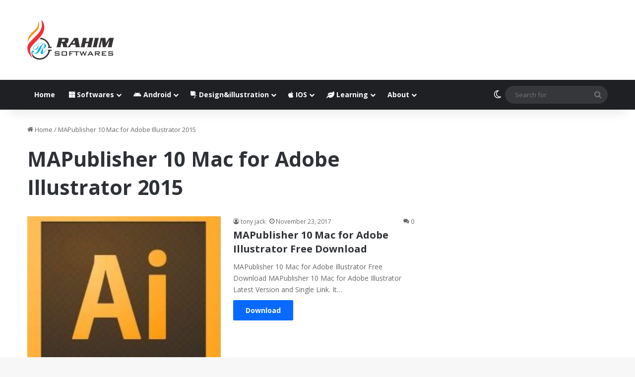

--- FILE ---
content_type: text/html; charset=UTF-8
request_url: https://rahim-soft.com/tag/mapublisher-10-mac-for-adobe-illustrator-2015/
body_size: 22020
content:
<!DOCTYPE html>
<html dir="ltr" lang="en-US" prefix="og: https://ogp.me/ns#" class="" data-skin="light">
<head><meta charset="UTF-8" /><script>if(navigator.userAgent.match(/MSIE|Internet Explorer/i)||navigator.userAgent.match(/Trident\/7\..*?rv:11/i)){var href=document.location.href;if(!href.match(/[?&]nowprocket/)){if(href.indexOf("?")==-1){if(href.indexOf("#")==-1){document.location.href=href+"?nowprocket=1"}else{document.location.href=href.replace("#","?nowprocket=1#")}}else{if(href.indexOf("#")==-1){document.location.href=href+"&nowprocket=1"}else{document.location.href=href.replace("#","&nowprocket=1#")}}}}</script><script>(()=>{class RocketLazyLoadScripts{constructor(){this.v="2.0.3",this.userEvents=["keydown","keyup","mousedown","mouseup","mousemove","mouseover","mouseenter","mouseout","mouseleave","touchmove","touchstart","touchend","touchcancel","wheel","click","dblclick","input","visibilitychange"],this.attributeEvents=["onblur","onclick","oncontextmenu","ondblclick","onfocus","onmousedown","onmouseenter","onmouseleave","onmousemove","onmouseout","onmouseover","onmouseup","onmousewheel","onscroll","onsubmit"]}async t(){this.i(),this.o(),/iP(ad|hone)/.test(navigator.userAgent)&&this.h(),this.u(),this.l(this),this.m(),this.k(this),this.p(this),this._(),await Promise.all([this.R(),this.L()]),this.lastBreath=Date.now(),this.S(this),this.P(),this.D(),this.O(),this.M(),await this.C(this.delayedScripts.normal),await this.C(this.delayedScripts.defer),await this.C(this.delayedScripts.async),this.F("domReady"),await this.T(),await this.j(),await this.I(),this.F("windowLoad"),await this.A(),window.dispatchEvent(new Event("rocket-allScriptsLoaded")),this.everythingLoaded=!0,this.lastTouchEnd&&await new Promise((t=>setTimeout(t,500-Date.now()+this.lastTouchEnd))),this.H(),this.F("all"),this.U(),this.W()}i(){this.CSPIssue=sessionStorage.getItem("rocketCSPIssue"),document.addEventListener("securitypolicyviolation",(t=>{this.CSPIssue||"script-src-elem"!==t.violatedDirective||"data"!==t.blockedURI||(this.CSPIssue=!0,sessionStorage.setItem("rocketCSPIssue",!0))}),{isRocket:!0})}o(){window.addEventListener("pageshow",(t=>{this.persisted=t.persisted,this.realWindowLoadedFired=!0}),{isRocket:!0}),window.addEventListener("pagehide",(()=>{this.onFirstUserAction=null}),{isRocket:!0})}h(){let t;function e(e){t=e}window.addEventListener("touchstart",e,{isRocket:!0}),window.addEventListener("touchend",(function i(o){Math.abs(o.changedTouches[0].pageX-t.changedTouches[0].pageX)<10&&Math.abs(o.changedTouches[0].pageY-t.changedTouches[0].pageY)<10&&o.timeStamp-t.timeStamp<200&&(o.target.dispatchEvent(new PointerEvent("click",{target:o.target,bubbles:!0,cancelable:!0,detail:1})),event.preventDefault(),window.removeEventListener("touchstart",e,{isRocket:!0}),window.removeEventListener("touchend",i,{isRocket:!0}))}),{isRocket:!0})}q(t){this.userActionTriggered||("mousemove"!==t.type||this.firstMousemoveIgnored?"keyup"===t.type||"mouseover"===t.type||"mouseout"===t.type||(this.userActionTriggered=!0,this.onFirstUserAction&&this.onFirstUserAction()):this.firstMousemoveIgnored=!0),"click"===t.type&&t.preventDefault(),this.savedUserEvents.length>0&&(t.stopPropagation(),t.stopImmediatePropagation()),"touchstart"===this.lastEvent&&"touchend"===t.type&&(this.lastTouchEnd=Date.now()),"click"===t.type&&(this.lastTouchEnd=0),this.lastEvent=t.type,this.savedUserEvents.push(t)}u(){this.savedUserEvents=[],this.userEventHandler=this.q.bind(this),this.userEvents.forEach((t=>window.addEventListener(t,this.userEventHandler,{passive:!1,isRocket:!0})))}U(){this.userEvents.forEach((t=>window.removeEventListener(t,this.userEventHandler,{passive:!1,isRocket:!0}))),this.savedUserEvents.forEach((t=>{t.target.dispatchEvent(new window[t.constructor.name](t.type,t))}))}m(){this.eventsMutationObserver=new MutationObserver((t=>{const e="return false";for(const i of t){if("attributes"===i.type){const t=i.target.getAttribute(i.attributeName);t&&t!==e&&(i.target.setAttribute("data-rocket-"+i.attributeName,t),i.target["rocket"+i.attributeName]=new Function("event",t),i.target.setAttribute(i.attributeName,e))}"childList"===i.type&&i.addedNodes.forEach((t=>{if(t.nodeType===Node.ELEMENT_NODE)for(const i of t.attributes)this.attributeEvents.includes(i.name)&&i.value&&""!==i.value&&(t.setAttribute("data-rocket-"+i.name,i.value),t["rocket"+i.name]=new Function("event",i.value),t.setAttribute(i.name,e))}))}})),this.eventsMutationObserver.observe(document,{subtree:!0,childList:!0,attributeFilter:this.attributeEvents})}H(){this.eventsMutationObserver.disconnect(),this.attributeEvents.forEach((t=>{document.querySelectorAll("[data-rocket-"+t+"]").forEach((e=>{e.setAttribute(t,e.getAttribute("data-rocket-"+t)),e.removeAttribute("data-rocket-"+t)}))}))}k(t){Object.defineProperty(HTMLElement.prototype,"onclick",{get(){return this.rocketonclick||null},set(e){this.rocketonclick=e,this.setAttribute(t.everythingLoaded?"onclick":"data-rocket-onclick","this.rocketonclick(event)")}})}S(t){function e(e,i){let o=e[i];e[i]=null,Object.defineProperty(e,i,{get:()=>o,set(s){t.everythingLoaded?o=s:e["rocket"+i]=o=s}})}e(document,"onreadystatechange"),e(window,"onload"),e(window,"onpageshow");try{Object.defineProperty(document,"readyState",{get:()=>t.rocketReadyState,set(e){t.rocketReadyState=e},configurable:!0}),document.readyState="loading"}catch(t){console.log("WPRocket DJE readyState conflict, bypassing")}}l(t){this.originalAddEventListener=EventTarget.prototype.addEventListener,this.originalRemoveEventListener=EventTarget.prototype.removeEventListener,this.savedEventListeners=[],EventTarget.prototype.addEventListener=function(e,i,o){o&&o.isRocket||!t.B(e,this)&&!t.userEvents.includes(e)||t.B(e,this)&&!t.userActionTriggered||e.startsWith("rocket-")||t.everythingLoaded?t.originalAddEventListener.call(this,e,i,o):t.savedEventListeners.push({target:this,remove:!1,type:e,func:i,options:o})},EventTarget.prototype.removeEventListener=function(e,i,o){o&&o.isRocket||!t.B(e,this)&&!t.userEvents.includes(e)||t.B(e,this)&&!t.userActionTriggered||e.startsWith("rocket-")||t.everythingLoaded?t.originalRemoveEventListener.call(this,e,i,o):t.savedEventListeners.push({target:this,remove:!0,type:e,func:i,options:o})}}F(t){"all"===t&&(EventTarget.prototype.addEventListener=this.originalAddEventListener,EventTarget.prototype.removeEventListener=this.originalRemoveEventListener),this.savedEventListeners=this.savedEventListeners.filter((e=>{let i=e.type,o=e.target||window;return"domReady"===t&&"DOMContentLoaded"!==i&&"readystatechange"!==i||("windowLoad"===t&&"load"!==i&&"readystatechange"!==i&&"pageshow"!==i||(this.B(i,o)&&(i="rocket-"+i),e.remove?o.removeEventListener(i,e.func,e.options):o.addEventListener(i,e.func,e.options),!1))}))}p(t){let e;function i(e){return t.everythingLoaded?e:e.split(" ").map((t=>"load"===t||t.startsWith("load.")?"rocket-jquery-load":t)).join(" ")}function o(o){function s(e){const s=o.fn[e];o.fn[e]=o.fn.init.prototype[e]=function(){return this[0]===window&&t.userActionTriggered&&("string"==typeof arguments[0]||arguments[0]instanceof String?arguments[0]=i(arguments[0]):"object"==typeof arguments[0]&&Object.keys(arguments[0]).forEach((t=>{const e=arguments[0][t];delete arguments[0][t],arguments[0][i(t)]=e}))),s.apply(this,arguments),this}}if(o&&o.fn&&!t.allJQueries.includes(o)){const e={DOMContentLoaded:[],"rocket-DOMContentLoaded":[]};for(const t in e)document.addEventListener(t,(()=>{e[t].forEach((t=>t()))}),{isRocket:!0});o.fn.ready=o.fn.init.prototype.ready=function(i){function s(){parseInt(o.fn.jquery)>2?setTimeout((()=>i.bind(document)(o))):i.bind(document)(o)}return t.realDomReadyFired?!t.userActionTriggered||t.fauxDomReadyFired?s():e["rocket-DOMContentLoaded"].push(s):e.DOMContentLoaded.push(s),o([])},s("on"),s("one"),s("off"),t.allJQueries.push(o)}e=o}t.allJQueries=[],o(window.jQuery),Object.defineProperty(window,"jQuery",{get:()=>e,set(t){o(t)}})}P(){const t=new Map;document.write=document.writeln=function(e){const i=document.currentScript,o=document.createRange(),s=i.parentElement;let n=t.get(i);void 0===n&&(n=i.nextSibling,t.set(i,n));const c=document.createDocumentFragment();o.setStart(c,0),c.appendChild(o.createContextualFragment(e)),s.insertBefore(c,n)}}async R(){return new Promise((t=>{this.userActionTriggered?t():this.onFirstUserAction=t}))}async L(){return new Promise((t=>{document.addEventListener("DOMContentLoaded",(()=>{this.realDomReadyFired=!0,t()}),{isRocket:!0})}))}async I(){return this.realWindowLoadedFired?Promise.resolve():new Promise((t=>{window.addEventListener("load",t,{isRocket:!0})}))}M(){this.pendingScripts=[];this.scriptsMutationObserver=new MutationObserver((t=>{for(const e of t)e.addedNodes.forEach((t=>{"SCRIPT"!==t.tagName||t.noModule||t.isWPRocket||this.pendingScripts.push({script:t,promise:new Promise((e=>{const i=()=>{const i=this.pendingScripts.findIndex((e=>e.script===t));i>=0&&this.pendingScripts.splice(i,1),e()};t.addEventListener("load",i,{isRocket:!0}),t.addEventListener("error",i,{isRocket:!0}),setTimeout(i,1e3)}))})}))})),this.scriptsMutationObserver.observe(document,{childList:!0,subtree:!0})}async j(){await this.J(),this.pendingScripts.length?(await this.pendingScripts[0].promise,await this.j()):this.scriptsMutationObserver.disconnect()}D(){this.delayedScripts={normal:[],async:[],defer:[]},document.querySelectorAll("script[type$=rocketlazyloadscript]").forEach((t=>{t.hasAttribute("data-rocket-src")?t.hasAttribute("async")&&!1!==t.async?this.delayedScripts.async.push(t):t.hasAttribute("defer")&&!1!==t.defer||"module"===t.getAttribute("data-rocket-type")?this.delayedScripts.defer.push(t):this.delayedScripts.normal.push(t):this.delayedScripts.normal.push(t)}))}async _(){await this.L();let t=[];document.querySelectorAll("script[type$=rocketlazyloadscript][data-rocket-src]").forEach((e=>{let i=e.getAttribute("data-rocket-src");if(i&&!i.startsWith("data:")){i.startsWith("//")&&(i=location.protocol+i);try{const o=new URL(i).origin;o!==location.origin&&t.push({src:o,crossOrigin:e.crossOrigin||"module"===e.getAttribute("data-rocket-type")})}catch(t){}}})),t=[...new Map(t.map((t=>[JSON.stringify(t),t]))).values()],this.N(t,"preconnect")}async $(t){if(await this.G(),!0!==t.noModule||!("noModule"in HTMLScriptElement.prototype))return new Promise((e=>{let i;function o(){(i||t).setAttribute("data-rocket-status","executed"),e()}try{if(navigator.userAgent.includes("Firefox/")||""===navigator.vendor||this.CSPIssue)i=document.createElement("script"),[...t.attributes].forEach((t=>{let e=t.nodeName;"type"!==e&&("data-rocket-type"===e&&(e="type"),"data-rocket-src"===e&&(e="src"),i.setAttribute(e,t.nodeValue))})),t.text&&(i.text=t.text),t.nonce&&(i.nonce=t.nonce),i.hasAttribute("src")?(i.addEventListener("load",o,{isRocket:!0}),i.addEventListener("error",(()=>{i.setAttribute("data-rocket-status","failed-network"),e()}),{isRocket:!0}),setTimeout((()=>{i.isConnected||e()}),1)):(i.text=t.text,o()),i.isWPRocket=!0,t.parentNode.replaceChild(i,t);else{const i=t.getAttribute("data-rocket-type"),s=t.getAttribute("data-rocket-src");i?(t.type=i,t.removeAttribute("data-rocket-type")):t.removeAttribute("type"),t.addEventListener("load",o,{isRocket:!0}),t.addEventListener("error",(i=>{this.CSPIssue&&i.target.src.startsWith("data:")?(console.log("WPRocket: CSP fallback activated"),t.removeAttribute("src"),this.$(t).then(e)):(t.setAttribute("data-rocket-status","failed-network"),e())}),{isRocket:!0}),s?(t.fetchPriority="high",t.removeAttribute("data-rocket-src"),t.src=s):t.src="data:text/javascript;base64,"+window.btoa(unescape(encodeURIComponent(t.text)))}}catch(i){t.setAttribute("data-rocket-status","failed-transform"),e()}}));t.setAttribute("data-rocket-status","skipped")}async C(t){const e=t.shift();return e?(e.isConnected&&await this.$(e),this.C(t)):Promise.resolve()}O(){this.N([...this.delayedScripts.normal,...this.delayedScripts.defer,...this.delayedScripts.async],"preload")}N(t,e){this.trash=this.trash||[];let i=!0;var o=document.createDocumentFragment();t.forEach((t=>{const s=t.getAttribute&&t.getAttribute("data-rocket-src")||t.src;if(s&&!s.startsWith("data:")){const n=document.createElement("link");n.href=s,n.rel=e,"preconnect"!==e&&(n.as="script",n.fetchPriority=i?"high":"low"),t.getAttribute&&"module"===t.getAttribute("data-rocket-type")&&(n.crossOrigin=!0),t.crossOrigin&&(n.crossOrigin=t.crossOrigin),t.integrity&&(n.integrity=t.integrity),t.nonce&&(n.nonce=t.nonce),o.appendChild(n),this.trash.push(n),i=!1}})),document.head.appendChild(o)}W(){this.trash.forEach((t=>t.remove()))}async T(){try{document.readyState="interactive"}catch(t){}this.fauxDomReadyFired=!0;try{await this.G(),document.dispatchEvent(new Event("rocket-readystatechange")),await this.G(),document.rocketonreadystatechange&&document.rocketonreadystatechange(),await this.G(),document.dispatchEvent(new Event("rocket-DOMContentLoaded")),await this.G(),window.dispatchEvent(new Event("rocket-DOMContentLoaded"))}catch(t){console.error(t)}}async A(){try{document.readyState="complete"}catch(t){}try{await this.G(),document.dispatchEvent(new Event("rocket-readystatechange")),await this.G(),document.rocketonreadystatechange&&document.rocketonreadystatechange(),await this.G(),window.dispatchEvent(new Event("rocket-load")),await this.G(),window.rocketonload&&window.rocketonload(),await this.G(),this.allJQueries.forEach((t=>t(window).trigger("rocket-jquery-load"))),await this.G();const t=new Event("rocket-pageshow");t.persisted=this.persisted,window.dispatchEvent(t),await this.G(),window.rocketonpageshow&&window.rocketonpageshow({persisted:this.persisted})}catch(t){console.error(t)}}async G(){Date.now()-this.lastBreath>45&&(await this.J(),this.lastBreath=Date.now())}async J(){return document.hidden?new Promise((t=>setTimeout(t))):new Promise((t=>requestAnimationFrame(t)))}B(t,e){return e===document&&"readystatechange"===t||(e===document&&"DOMContentLoaded"===t||(e===window&&"DOMContentLoaded"===t||(e===window&&"load"===t||e===window&&"pageshow"===t)))}static run(){(new RocketLazyLoadScripts).t()}}RocketLazyLoadScripts.run()})();</script>
	
	<link rel="profile" href="https://gmpg.org/xfn/11" />
	<title>MAPublisher 10 Mac for Adobe Illustrator 2015 Archives - Rahim Soft</title>
<link crossorigin data-rocket-preconnect href="https://www.google-analytics.com" rel="preconnect">
<link crossorigin data-rocket-preconnect href="https://www.googletagmanager.com" rel="preconnect">
<link crossorigin data-rocket-preconnect href="https://fonts.googleapis.com" rel="preconnect">
<link crossorigin data-rocket-preconnect href="https://c0.wp.com" rel="preconnect">
<link crossorigin data-rocket-preconnect href="https://stats.wp.com" rel="preconnect">
<link crossorigin data-rocket-preload as="font" href="https://rahim-soft.com/wp-content/themes/jannah/assets/fonts/fontawesome/fa-brands-400.woff2" rel="preload">
<link crossorigin data-rocket-preload as="font" href="https://rahim-soft.com/wp-content/themes/jannah/assets/fonts/fontawesome/fa-solid-900.woff2" rel="preload"><link rel="preload" data-rocket-preload as="image" href="https://rahim-soft.com/wp-content/uploads/2017/11/Capture-6-e1511456225403-250x220.jpg" fetchpriority="high">

		<!-- All in One SEO Pro 4.9.3 - aioseo.com -->
	<meta name="robots" content="noindex, max-image-preview:large" />
	<meta name="google-site-verification" content="vkRSYfvpzEpqN6V9c8RXUI-eUcS0y8nM9J_wi2SHP1I" />
	<link rel="canonical" href="https://rahim-soft.com/tag/mapublisher-10-mac-for-adobe-illustrator-2015/" />
	<meta name="generator" content="All in One SEO Pro (AIOSEO) 4.9.3" />
		<meta property="og:locale" content="en_US" />
		<meta property="og:site_name" content="Rahim Soft" />
		<meta property="og:type" content="article" />
		<meta property="og:title" content="MAPublisher 10 Mac for Adobe Illustrator 2015 Archives - Rahim Soft" />
		<meta property="og:url" content="https://rahim-soft.com/tag/mapublisher-10-mac-for-adobe-illustrator-2015/" />
		<meta property="article:publisher" content="https://www.facebook.com/rahimsoft" />
		<meta name="twitter:card" content="summary" />
		<meta name="twitter:site" content="@rahimsoftcom" />
		<meta name="twitter:title" content="MAPublisher 10 Mac for Adobe Illustrator 2015 Archives - Rahim Soft" />
		<script type="application/ld+json" class="aioseo-schema">
			{"@context":"https:\/\/schema.org","@graph":[{"@type":"BreadcrumbList","@id":"https:\/\/rahim-soft.com\/tag\/mapublisher-10-mac-for-adobe-illustrator-2015\/#breadcrumblist","itemListElement":[{"@type":"ListItem","@id":"https:\/\/rahim-soft.com#listItem","position":1,"name":"Home","item":"https:\/\/rahim-soft.com","nextItem":{"@type":"ListItem","@id":"https:\/\/rahim-soft.com\/tag\/mapublisher-10-mac-for-adobe-illustrator-2015\/#listItem","name":"MAPublisher 10 Mac for Adobe Illustrator 2015"}},{"@type":"ListItem","@id":"https:\/\/rahim-soft.com\/tag\/mapublisher-10-mac-for-adobe-illustrator-2015\/#listItem","position":2,"name":"MAPublisher 10 Mac for Adobe Illustrator 2015","previousItem":{"@type":"ListItem","@id":"https:\/\/rahim-soft.com#listItem","name":"Home"}}]},{"@type":"CollectionPage","@id":"https:\/\/rahim-soft.com\/tag\/mapublisher-10-mac-for-adobe-illustrator-2015\/#collectionpage","url":"https:\/\/rahim-soft.com\/tag\/mapublisher-10-mac-for-adobe-illustrator-2015\/","name":"MAPublisher 10 Mac for Adobe Illustrator 2015 Archives - Rahim Soft","inLanguage":"en-US","isPartOf":{"@id":"https:\/\/rahim-soft.com\/#website"},"breadcrumb":{"@id":"https:\/\/rahim-soft.com\/tag\/mapublisher-10-mac-for-adobe-illustrator-2015\/#breadcrumblist"}},{"@type":"Organization","@id":"https:\/\/rahim-soft.com\/#organization","name":"Rahim-Soft.com","description":"Software Store","url":"https:\/\/rahim-soft.com\/","telephone":"+93731887476","logo":{"@type":"ImageObject","url":"https:\/\/rahim-soft.com\/wp-content\/uploads\/2021\/07\/rahimsoft-black-logo.png","@id":"https:\/\/rahim-soft.com\/tag\/mapublisher-10-mac-for-adobe-illustrator-2015\/#organizationLogo","width":176,"height":81},"image":{"@id":"https:\/\/rahim-soft.com\/tag\/mapublisher-10-mac-for-adobe-illustrator-2015\/#organizationLogo"},"sameAs":["https:\/\/www.facebook.com\/rahimsoft","https:\/\/twitter.com\/rahimsoftcom"]},{"@type":"WebSite","@id":"https:\/\/rahim-soft.com\/#website","url":"https:\/\/rahim-soft.com\/","name":"Rahim soft","description":"Software Store","inLanguage":"en-US","publisher":{"@id":"https:\/\/rahim-soft.com\/#organization"}}]}
		</script>
		<!-- All in One SEO Pro -->

<link rel='dns-prefetch' href='//secure.gravatar.com' />
<link rel='dns-prefetch' href='//stats.wp.com' />
<link rel='dns-prefetch' href='//v0.wordpress.com' />
<link rel='preconnect' href='//c0.wp.com' />
<link rel="alternate" type="application/rss+xml" title="Rahim Soft &raquo; Feed" href="https://rahim-soft.com/feed/" />
<link rel="alternate" type="application/rss+xml" title="Rahim Soft &raquo; Comments Feed" href="https://rahim-soft.com/comments/feed/" />
		<script type="rocketlazyloadscript" data-rocket-type="text/javascript">
			try {
				if( 'undefined' != typeof localStorage ){
					var tieSkin = localStorage.getItem('tie-skin');
				}

				
				var html = document.getElementsByTagName('html')[0].classList,
						htmlSkin = 'light';

				if( html.contains('dark-skin') ){
					htmlSkin = 'dark';
				}

				if( tieSkin != null && tieSkin != htmlSkin ){
					html.add('tie-skin-inverted');
					var tieSkinInverted = true;
				}

				if( tieSkin == 'dark' ){
					html.add('dark-skin');
				}
				else if( tieSkin == 'light' ){
					html.remove( 'dark-skin' );
				}
				
			} catch(e) { console.log( e ) }

		</script>
		<link rel="alternate" type="application/rss+xml" title="Rahim Soft &raquo; MAPublisher 10 Mac for Adobe Illustrator 2015 Tag Feed" href="https://rahim-soft.com/tag/mapublisher-10-mac-for-adobe-illustrator-2015/feed/" />

		<style type="text/css">
			:root{				
			--tie-preset-gradient-1: linear-gradient(135deg, rgba(6, 147, 227, 1) 0%, rgb(155, 81, 224) 100%);
			--tie-preset-gradient-2: linear-gradient(135deg, rgb(122, 220, 180) 0%, rgb(0, 208, 130) 100%);
			--tie-preset-gradient-3: linear-gradient(135deg, rgba(252, 185, 0, 1) 0%, rgba(255, 105, 0, 1) 100%);
			--tie-preset-gradient-4: linear-gradient(135deg, rgba(255, 105, 0, 1) 0%, rgb(207, 46, 46) 100%);
			--tie-preset-gradient-5: linear-gradient(135deg, rgb(238, 238, 238) 0%, rgb(169, 184, 195) 100%);
			--tie-preset-gradient-6: linear-gradient(135deg, rgb(74, 234, 220) 0%, rgb(151, 120, 209) 20%, rgb(207, 42, 186) 40%, rgb(238, 44, 130) 60%, rgb(251, 105, 98) 80%, rgb(254, 248, 76) 100%);
			--tie-preset-gradient-7: linear-gradient(135deg, rgb(255, 206, 236) 0%, rgb(152, 150, 240) 100%);
			--tie-preset-gradient-8: linear-gradient(135deg, rgb(254, 205, 165) 0%, rgb(254, 45, 45) 50%, rgb(107, 0, 62) 100%);
			--tie-preset-gradient-9: linear-gradient(135deg, rgb(255, 203, 112) 0%, rgb(199, 81, 192) 50%, rgb(65, 88, 208) 100%);
			--tie-preset-gradient-10: linear-gradient(135deg, rgb(255, 245, 203) 0%, rgb(182, 227, 212) 50%, rgb(51, 167, 181) 100%);
			--tie-preset-gradient-11: linear-gradient(135deg, rgb(202, 248, 128) 0%, rgb(113, 206, 126) 100%);
			--tie-preset-gradient-12: linear-gradient(135deg, rgb(2, 3, 129) 0%, rgb(40, 116, 252) 100%);
			--tie-preset-gradient-13: linear-gradient(135deg, #4D34FA, #ad34fa);
			--tie-preset-gradient-14: linear-gradient(135deg, #0057FF, #31B5FF);
			--tie-preset-gradient-15: linear-gradient(135deg, #FF007A, #FF81BD);
			--tie-preset-gradient-16: linear-gradient(135deg, #14111E, #4B4462);
			--tie-preset-gradient-17: linear-gradient(135deg, #F32758, #FFC581);

			
					--main-nav-background: #1f2024;
					--main-nav-secondry-background: rgba(0,0,0,0.2);
					--main-nav-primary-color: #0088ff;
					--main-nav-contrast-primary-color: #FFFFFF;
					--main-nav-text-color: #FFFFFF;
					--main-nav-secondry-text-color: rgba(225,255,255,0.5);
					--main-nav-main-border-color: rgba(255,255,255,0.07);
					--main-nav-secondry-border-color: rgba(255,255,255,0.04);
				
			}
		</style>
	<meta name="viewport" content="width=device-width, initial-scale=1.0" /><style id='wp-img-auto-sizes-contain-inline-css' type='text/css'>
img:is([sizes=auto i],[sizes^="auto," i]){contain-intrinsic-size:3000px 1500px}
/*# sourceURL=wp-img-auto-sizes-contain-inline-css */
</style>
<link data-minify="1" rel='stylesheet' id='dashicons-css' href='https://rahim-soft.com/wp-content/cache/min/1/c/6.9/wp-includes/css/dashicons.min.css?ver=1768293020' type='text/css' media='all' />
<link data-minify="1" rel='stylesheet' id='post-views-counter-frontend-css' href='https://rahim-soft.com/wp-content/cache/min/1/wp-content/plugins/post-views-counter/css/frontend.css?ver=1768293020' type='text/css' media='all' />
<style id='wp-emoji-styles-inline-css' type='text/css'>

	img.wp-smiley, img.emoji {
		display: inline !important;
		border: none !important;
		box-shadow: none !important;
		height: 1em !important;
		width: 1em !important;
		margin: 0 0.07em !important;
		vertical-align: -0.1em !important;
		background: none !important;
		padding: 0 !important;
	}
/*# sourceURL=wp-emoji-styles-inline-css */
</style>
<style id='wp-block-library-inline-css' type='text/css'>
:root{--wp-block-synced-color:#7a00df;--wp-block-synced-color--rgb:122,0,223;--wp-bound-block-color:var(--wp-block-synced-color);--wp-editor-canvas-background:#ddd;--wp-admin-theme-color:#007cba;--wp-admin-theme-color--rgb:0,124,186;--wp-admin-theme-color-darker-10:#006ba1;--wp-admin-theme-color-darker-10--rgb:0,107,160.5;--wp-admin-theme-color-darker-20:#005a87;--wp-admin-theme-color-darker-20--rgb:0,90,135;--wp-admin-border-width-focus:2px}@media (min-resolution:192dpi){:root{--wp-admin-border-width-focus:1.5px}}.wp-element-button{cursor:pointer}:root .has-very-light-gray-background-color{background-color:#eee}:root .has-very-dark-gray-background-color{background-color:#313131}:root .has-very-light-gray-color{color:#eee}:root .has-very-dark-gray-color{color:#313131}:root .has-vivid-green-cyan-to-vivid-cyan-blue-gradient-background{background:linear-gradient(135deg,#00d084,#0693e3)}:root .has-purple-crush-gradient-background{background:linear-gradient(135deg,#34e2e4,#4721fb 50%,#ab1dfe)}:root .has-hazy-dawn-gradient-background{background:linear-gradient(135deg,#faaca8,#dad0ec)}:root .has-subdued-olive-gradient-background{background:linear-gradient(135deg,#fafae1,#67a671)}:root .has-atomic-cream-gradient-background{background:linear-gradient(135deg,#fdd79a,#004a59)}:root .has-nightshade-gradient-background{background:linear-gradient(135deg,#330968,#31cdcf)}:root .has-midnight-gradient-background{background:linear-gradient(135deg,#020381,#2874fc)}:root{--wp--preset--font-size--normal:16px;--wp--preset--font-size--huge:42px}.has-regular-font-size{font-size:1em}.has-larger-font-size{font-size:2.625em}.has-normal-font-size{font-size:var(--wp--preset--font-size--normal)}.has-huge-font-size{font-size:var(--wp--preset--font-size--huge)}.has-text-align-center{text-align:center}.has-text-align-left{text-align:left}.has-text-align-right{text-align:right}.has-fit-text{white-space:nowrap!important}#end-resizable-editor-section{display:none}.aligncenter{clear:both}.items-justified-left{justify-content:flex-start}.items-justified-center{justify-content:center}.items-justified-right{justify-content:flex-end}.items-justified-space-between{justify-content:space-between}.screen-reader-text{border:0;clip-path:inset(50%);height:1px;margin:-1px;overflow:hidden;padding:0;position:absolute;width:1px;word-wrap:normal!important}.screen-reader-text:focus{background-color:#ddd;clip-path:none;color:#444;display:block;font-size:1em;height:auto;left:5px;line-height:normal;padding:15px 23px 14px;text-decoration:none;top:5px;width:auto;z-index:100000}html :where(.has-border-color){border-style:solid}html :where([style*=border-top-color]){border-top-style:solid}html :where([style*=border-right-color]){border-right-style:solid}html :where([style*=border-bottom-color]){border-bottom-style:solid}html :where([style*=border-left-color]){border-left-style:solid}html :where([style*=border-width]){border-style:solid}html :where([style*=border-top-width]){border-top-style:solid}html :where([style*=border-right-width]){border-right-style:solid}html :where([style*=border-bottom-width]){border-bottom-style:solid}html :where([style*=border-left-width]){border-left-style:solid}html :where(img[class*=wp-image-]){height:auto;max-width:100%}:where(figure){margin:0 0 1em}html :where(.is-position-sticky){--wp-admin--admin-bar--position-offset:var(--wp-admin--admin-bar--height,0px)}@media screen and (max-width:600px){html :where(.is-position-sticky){--wp-admin--admin-bar--position-offset:0px}}

/*# sourceURL=wp-block-library-inline-css */
</style><style id='global-styles-inline-css' type='text/css'>
:root{--wp--preset--aspect-ratio--square: 1;--wp--preset--aspect-ratio--4-3: 4/3;--wp--preset--aspect-ratio--3-4: 3/4;--wp--preset--aspect-ratio--3-2: 3/2;--wp--preset--aspect-ratio--2-3: 2/3;--wp--preset--aspect-ratio--16-9: 16/9;--wp--preset--aspect-ratio--9-16: 9/16;--wp--preset--color--black: #000000;--wp--preset--color--cyan-bluish-gray: #abb8c3;--wp--preset--color--white: #ffffff;--wp--preset--color--pale-pink: #f78da7;--wp--preset--color--vivid-red: #cf2e2e;--wp--preset--color--luminous-vivid-orange: #ff6900;--wp--preset--color--luminous-vivid-amber: #fcb900;--wp--preset--color--light-green-cyan: #7bdcb5;--wp--preset--color--vivid-green-cyan: #00d084;--wp--preset--color--pale-cyan-blue: #8ed1fc;--wp--preset--color--vivid-cyan-blue: #0693e3;--wp--preset--color--vivid-purple: #9b51e0;--wp--preset--color--global-color: #0088ff;--wp--preset--gradient--vivid-cyan-blue-to-vivid-purple: linear-gradient(135deg,rgb(6,147,227) 0%,rgb(155,81,224) 100%);--wp--preset--gradient--light-green-cyan-to-vivid-green-cyan: linear-gradient(135deg,rgb(122,220,180) 0%,rgb(0,208,130) 100%);--wp--preset--gradient--luminous-vivid-amber-to-luminous-vivid-orange: linear-gradient(135deg,rgb(252,185,0) 0%,rgb(255,105,0) 100%);--wp--preset--gradient--luminous-vivid-orange-to-vivid-red: linear-gradient(135deg,rgb(255,105,0) 0%,rgb(207,46,46) 100%);--wp--preset--gradient--very-light-gray-to-cyan-bluish-gray: linear-gradient(135deg,rgb(238,238,238) 0%,rgb(169,184,195) 100%);--wp--preset--gradient--cool-to-warm-spectrum: linear-gradient(135deg,rgb(74,234,220) 0%,rgb(151,120,209) 20%,rgb(207,42,186) 40%,rgb(238,44,130) 60%,rgb(251,105,98) 80%,rgb(254,248,76) 100%);--wp--preset--gradient--blush-light-purple: linear-gradient(135deg,rgb(255,206,236) 0%,rgb(152,150,240) 100%);--wp--preset--gradient--blush-bordeaux: linear-gradient(135deg,rgb(254,205,165) 0%,rgb(254,45,45) 50%,rgb(107,0,62) 100%);--wp--preset--gradient--luminous-dusk: linear-gradient(135deg,rgb(255,203,112) 0%,rgb(199,81,192) 50%,rgb(65,88,208) 100%);--wp--preset--gradient--pale-ocean: linear-gradient(135deg,rgb(255,245,203) 0%,rgb(182,227,212) 50%,rgb(51,167,181) 100%);--wp--preset--gradient--electric-grass: linear-gradient(135deg,rgb(202,248,128) 0%,rgb(113,206,126) 100%);--wp--preset--gradient--midnight: linear-gradient(135deg,rgb(2,3,129) 0%,rgb(40,116,252) 100%);--wp--preset--font-size--small: 13px;--wp--preset--font-size--medium: 20px;--wp--preset--font-size--large: 36px;--wp--preset--font-size--x-large: 42px;--wp--preset--spacing--20: 0.44rem;--wp--preset--spacing--30: 0.67rem;--wp--preset--spacing--40: 1rem;--wp--preset--spacing--50: 1.5rem;--wp--preset--spacing--60: 2.25rem;--wp--preset--spacing--70: 3.38rem;--wp--preset--spacing--80: 5.06rem;--wp--preset--shadow--natural: 6px 6px 9px rgba(0, 0, 0, 0.2);--wp--preset--shadow--deep: 12px 12px 50px rgba(0, 0, 0, 0.4);--wp--preset--shadow--sharp: 6px 6px 0px rgba(0, 0, 0, 0.2);--wp--preset--shadow--outlined: 6px 6px 0px -3px rgb(255, 255, 255), 6px 6px rgb(0, 0, 0);--wp--preset--shadow--crisp: 6px 6px 0px rgb(0, 0, 0);}:where(.is-layout-flex){gap: 0.5em;}:where(.is-layout-grid){gap: 0.5em;}body .is-layout-flex{display: flex;}.is-layout-flex{flex-wrap: wrap;align-items: center;}.is-layout-flex > :is(*, div){margin: 0;}body .is-layout-grid{display: grid;}.is-layout-grid > :is(*, div){margin: 0;}:where(.wp-block-columns.is-layout-flex){gap: 2em;}:where(.wp-block-columns.is-layout-grid){gap: 2em;}:where(.wp-block-post-template.is-layout-flex){gap: 1.25em;}:where(.wp-block-post-template.is-layout-grid){gap: 1.25em;}.has-black-color{color: var(--wp--preset--color--black) !important;}.has-cyan-bluish-gray-color{color: var(--wp--preset--color--cyan-bluish-gray) !important;}.has-white-color{color: var(--wp--preset--color--white) !important;}.has-pale-pink-color{color: var(--wp--preset--color--pale-pink) !important;}.has-vivid-red-color{color: var(--wp--preset--color--vivid-red) !important;}.has-luminous-vivid-orange-color{color: var(--wp--preset--color--luminous-vivid-orange) !important;}.has-luminous-vivid-amber-color{color: var(--wp--preset--color--luminous-vivid-amber) !important;}.has-light-green-cyan-color{color: var(--wp--preset--color--light-green-cyan) !important;}.has-vivid-green-cyan-color{color: var(--wp--preset--color--vivid-green-cyan) !important;}.has-pale-cyan-blue-color{color: var(--wp--preset--color--pale-cyan-blue) !important;}.has-vivid-cyan-blue-color{color: var(--wp--preset--color--vivid-cyan-blue) !important;}.has-vivid-purple-color{color: var(--wp--preset--color--vivid-purple) !important;}.has-black-background-color{background-color: var(--wp--preset--color--black) !important;}.has-cyan-bluish-gray-background-color{background-color: var(--wp--preset--color--cyan-bluish-gray) !important;}.has-white-background-color{background-color: var(--wp--preset--color--white) !important;}.has-pale-pink-background-color{background-color: var(--wp--preset--color--pale-pink) !important;}.has-vivid-red-background-color{background-color: var(--wp--preset--color--vivid-red) !important;}.has-luminous-vivid-orange-background-color{background-color: var(--wp--preset--color--luminous-vivid-orange) !important;}.has-luminous-vivid-amber-background-color{background-color: var(--wp--preset--color--luminous-vivid-amber) !important;}.has-light-green-cyan-background-color{background-color: var(--wp--preset--color--light-green-cyan) !important;}.has-vivid-green-cyan-background-color{background-color: var(--wp--preset--color--vivid-green-cyan) !important;}.has-pale-cyan-blue-background-color{background-color: var(--wp--preset--color--pale-cyan-blue) !important;}.has-vivid-cyan-blue-background-color{background-color: var(--wp--preset--color--vivid-cyan-blue) !important;}.has-vivid-purple-background-color{background-color: var(--wp--preset--color--vivid-purple) !important;}.has-black-border-color{border-color: var(--wp--preset--color--black) !important;}.has-cyan-bluish-gray-border-color{border-color: var(--wp--preset--color--cyan-bluish-gray) !important;}.has-white-border-color{border-color: var(--wp--preset--color--white) !important;}.has-pale-pink-border-color{border-color: var(--wp--preset--color--pale-pink) !important;}.has-vivid-red-border-color{border-color: var(--wp--preset--color--vivid-red) !important;}.has-luminous-vivid-orange-border-color{border-color: var(--wp--preset--color--luminous-vivid-orange) !important;}.has-luminous-vivid-amber-border-color{border-color: var(--wp--preset--color--luminous-vivid-amber) !important;}.has-light-green-cyan-border-color{border-color: var(--wp--preset--color--light-green-cyan) !important;}.has-vivid-green-cyan-border-color{border-color: var(--wp--preset--color--vivid-green-cyan) !important;}.has-pale-cyan-blue-border-color{border-color: var(--wp--preset--color--pale-cyan-blue) !important;}.has-vivid-cyan-blue-border-color{border-color: var(--wp--preset--color--vivid-cyan-blue) !important;}.has-vivid-purple-border-color{border-color: var(--wp--preset--color--vivid-purple) !important;}.has-vivid-cyan-blue-to-vivid-purple-gradient-background{background: var(--wp--preset--gradient--vivid-cyan-blue-to-vivid-purple) !important;}.has-light-green-cyan-to-vivid-green-cyan-gradient-background{background: var(--wp--preset--gradient--light-green-cyan-to-vivid-green-cyan) !important;}.has-luminous-vivid-amber-to-luminous-vivid-orange-gradient-background{background: var(--wp--preset--gradient--luminous-vivid-amber-to-luminous-vivid-orange) !important;}.has-luminous-vivid-orange-to-vivid-red-gradient-background{background: var(--wp--preset--gradient--luminous-vivid-orange-to-vivid-red) !important;}.has-very-light-gray-to-cyan-bluish-gray-gradient-background{background: var(--wp--preset--gradient--very-light-gray-to-cyan-bluish-gray) !important;}.has-cool-to-warm-spectrum-gradient-background{background: var(--wp--preset--gradient--cool-to-warm-spectrum) !important;}.has-blush-light-purple-gradient-background{background: var(--wp--preset--gradient--blush-light-purple) !important;}.has-blush-bordeaux-gradient-background{background: var(--wp--preset--gradient--blush-bordeaux) !important;}.has-luminous-dusk-gradient-background{background: var(--wp--preset--gradient--luminous-dusk) !important;}.has-pale-ocean-gradient-background{background: var(--wp--preset--gradient--pale-ocean) !important;}.has-electric-grass-gradient-background{background: var(--wp--preset--gradient--electric-grass) !important;}.has-midnight-gradient-background{background: var(--wp--preset--gradient--midnight) !important;}.has-small-font-size{font-size: var(--wp--preset--font-size--small) !important;}.has-medium-font-size{font-size: var(--wp--preset--font-size--medium) !important;}.has-large-font-size{font-size: var(--wp--preset--font-size--large) !important;}.has-x-large-font-size{font-size: var(--wp--preset--font-size--x-large) !important;}
/*# sourceURL=global-styles-inline-css */
</style>

<style id='classic-theme-styles-inline-css' type='text/css'>
/*! This file is auto-generated */
.wp-block-button__link{color:#fff;background-color:#32373c;border-radius:9999px;box-shadow:none;text-decoration:none;padding:calc(.667em + 2px) calc(1.333em + 2px);font-size:1.125em}.wp-block-file__button{background:#32373c;color:#fff;text-decoration:none}
/*# sourceURL=/wp-includes/css/classic-themes.min.css */
</style>
<link data-minify="1" rel='stylesheet' id='admin-bar-css' href='https://rahim-soft.com/wp-content/cache/min/1/c/6.9/wp-includes/css/admin-bar.min.css?ver=1768293020' type='text/css' media='all' />
<style id='admin-bar-inline-css' type='text/css'>

    /* Hide CanvasJS credits for P404 charts specifically */
    #p404RedirectChart .canvasjs-chart-credit {
        display: none !important;
    }
    
    #p404RedirectChart canvas {
        border-radius: 6px;
    }

    .p404-redirect-adminbar-weekly-title {
        font-weight: bold;
        font-size: 14px;
        color: #fff;
        margin-bottom: 6px;
    }

    #wpadminbar #wp-admin-bar-p404_free_top_button .ab-icon:before {
        content: "\f103";
        color: #dc3545;
        top: 3px;
    }
    
    #wp-admin-bar-p404_free_top_button .ab-item {
        min-width: 80px !important;
        padding: 0px !important;
    }
    
    /* Ensure proper positioning and z-index for P404 dropdown */
    .p404-redirect-adminbar-dropdown-wrap { 
        min-width: 0; 
        padding: 0;
        position: static !important;
    }
    
    #wpadminbar #wp-admin-bar-p404_free_top_button_dropdown {
        position: static !important;
    }
    
    #wpadminbar #wp-admin-bar-p404_free_top_button_dropdown .ab-item {
        padding: 0 !important;
        margin: 0 !important;
    }
    
    .p404-redirect-dropdown-container {
        min-width: 340px;
        padding: 18px 18px 12px 18px;
        background: #23282d !important;
        color: #fff;
        border-radius: 12px;
        box-shadow: 0 8px 32px rgba(0,0,0,0.25);
        margin-top: 10px;
        position: relative !important;
        z-index: 999999 !important;
        display: block !important;
        border: 1px solid #444;
    }
    
    /* Ensure P404 dropdown appears on hover */
    #wpadminbar #wp-admin-bar-p404_free_top_button .p404-redirect-dropdown-container { 
        display: none !important;
    }
    
    #wpadminbar #wp-admin-bar-p404_free_top_button:hover .p404-redirect-dropdown-container { 
        display: block !important;
    }
    
    #wpadminbar #wp-admin-bar-p404_free_top_button:hover #wp-admin-bar-p404_free_top_button_dropdown .p404-redirect-dropdown-container {
        display: block !important;
    }
    
    .p404-redirect-card {
        background: #2c3338;
        border-radius: 8px;
        padding: 18px 18px 12px 18px;
        box-shadow: 0 2px 8px rgba(0,0,0,0.07);
        display: flex;
        flex-direction: column;
        align-items: flex-start;
        border: 1px solid #444;
    }
    
    .p404-redirect-btn {
        display: inline-block;
        background: #dc3545;
        color: #fff !important;
        font-weight: bold;
        padding: 5px 22px;
        border-radius: 8px;
        text-decoration: none;
        font-size: 17px;
        transition: background 0.2s, box-shadow 0.2s;
        margin-top: 8px;
        box-shadow: 0 2px 8px rgba(220,53,69,0.15);
        text-align: center;
        line-height: 1.6;
    }
    
    .p404-redirect-btn:hover {
        background: #c82333;
        color: #fff !important;
        box-shadow: 0 4px 16px rgba(220,53,69,0.25);
    }
    
    /* Prevent conflicts with other admin bar dropdowns */
    #wpadminbar .ab-top-menu > li:hover > .ab-item,
    #wpadminbar .ab-top-menu > li.hover > .ab-item {
        z-index: auto;
    }
    
    #wpadminbar #wp-admin-bar-p404_free_top_button:hover > .ab-item {
        z-index: 999998 !important;
    }
    

			.admin-bar {
				position: inherit !important;
				top: auto !important;
			}
			.admin-bar .goog-te-banner-frame {
				top: 32px !important
			}
			@media screen and (max-width: 782px) {
				.admin-bar .goog-te-banner-frame {
					top: 46px !important;
				}
			}
			@media screen and (max-width: 480px) {
				.admin-bar .goog-te-banner-frame {
					position: absolute;
				}
			}
		
/*# sourceURL=admin-bar-inline-css */
</style>
<link rel='stylesheet' id='ce_responsive-css' href='https://rahim-soft.com/wp-content/plugins/simple-embed-code/css/video-container.min.css?ver=2.5.1' type='text/css' media='all' />
<link rel='stylesheet' id='tie-css-base-css' href='https://rahim-soft.com/wp-content/themes/jannah/assets/css/base.min.css?ver=7.6.4' type='text/css' media='all' />
<link rel='stylesheet' id='tie-css-styles-css' href='https://rahim-soft.com/wp-content/cache/background-css/1/rahim-soft.com/wp-content/themes/jannah/assets/css/style.min.css?ver=7.6.4&wpr_t=1768349093' type='text/css' media='all' />
<link rel='stylesheet' id='tie-css-widgets-css' href='https://rahim-soft.com/wp-content/themes/jannah/assets/css/widgets.min.css?ver=7.6.4' type='text/css' media='all' />
<link data-minify="1" rel='stylesheet' id='tie-css-helpers-css' href='https://rahim-soft.com/wp-content/cache/min/1/wp-content/themes/jannah/assets/css/helpers.min.css?ver=1768293020' type='text/css' media='all' />
<link data-minify="1" rel='stylesheet' id='tie-fontawesome5-css' href='https://rahim-soft.com/wp-content/cache/min/1/wp-content/themes/jannah/assets/css/fontawesome.css?ver=1768293020' type='text/css' media='all' />
<link data-minify="1" rel='stylesheet' id='tie-css-ilightbox-css' href='https://rahim-soft.com/wp-content/cache/background-css/1/rahim-soft.com/wp-content/cache/min/1/wp-content/themes/jannah/assets/ilightbox/dark-skin/skin.css?ver=1768293020&wpr_t=1768349093' type='text/css' media='all' />
<link rel='stylesheet' id='tie-css-shortcodes-css' href='https://rahim-soft.com/wp-content/themes/jannah/assets/css/plugins/shortcodes.min.css?ver=7.6.4' type='text/css' media='all' />
<style id='tie-css-shortcodes-inline-css' type='text/css'>
.wf-active .logo-text,.wf-active h1,.wf-active h2,.wf-active h3,.wf-active h4,.wf-active h5,.wf-active h6,.wf-active .the-subtitle{font-family: 'Poppins';}#header-notification-bar{background: var( --tie-preset-gradient-13 );}#header-notification-bar{--tie-buttons-color: #FFFFFF;--tie-buttons-border-color: #FFFFFF;--tie-buttons-hover-color: #e1e1e1;--tie-buttons-hover-text: #000000;}#header-notification-bar{--tie-buttons-text: #000000;}
/*# sourceURL=tie-css-shortcodes-inline-css */
</style>
<link data-minify="1" rel='stylesheet' id='fontawesome-css' href='https://rahim-soft.com/wp-content/cache/min/1/font-awesome/4.3.0/css/font-awesome.min.css?ver=1768293020' type='text/css' media='all' />
<link rel='stylesheet' id='google-font-open-sans-css' href='//fonts.googleapis.com/css?family=Open+Sans%3A400%2C300%2C700&#038;ver=6.9' type='text/css' media='all' />
<link data-minify="1" rel='stylesheet' id='mb-css' href='https://rahim-soft.com/wp-content/cache/min/1/wp-content/plugins/mango-buttons/public/style/mb-button.css?ver=1768293020' type='text/css' media='all' />
<script type="text/javascript" src="https://c0.wp.com/c/6.9/wp-includes/js/jquery/jquery.min.js" id="jquery-core-js" data-rocket-defer defer></script>
<script data-minify="1" type="text/javascript" src="https://rahim-soft.com/wp-content/cache/min/1/c/6.9/wp-includes/js/jquery/jquery-migrate.min.js?ver=1768293020" id="jquery-migrate-js" data-rocket-defer defer></script>
<link rel="https://api.w.org/" href="https://rahim-soft.com/wp-json/" /><link rel="alternate" title="JSON" type="application/json" href="https://rahim-soft.com/wp-json/wp/v2/tags/32974" /><link rel="EditURI" type="application/rsd+xml" title="RSD" href="https://rahim-soft.com/xmlrpc.php?rsd" />
<meta name="google-site-verification" content="dsWZ8iBuCe4zPCgi-U2YptBOP6wZ6U5_TDFymITMXIo" />
<!-- Pop Up --->

<!--- pop up end --->
<!-- Global site tag (gtag.js) - Google Analytics -->
<script async src="https://www.googletagmanager.com/gtag/js?id=UA-104917136-3"></script>
<script>
  window.dataLayer = window.dataLayer || [];
  function gtag(){dataLayer.push(arguments);}
  gtag('js', new Date());

  gtag('config', 'UA-104917136-3');
</script>
<script type="rocketlazyloadscript" async data-cfasync="false">
  (function() {
      const url = new URL(window.location.href);
      const clickID = url.searchParams.get("click_id");
      const sourceID = url.searchParams.get("source_id");

      const s = document.createElement("script");
      s.dataset.cfasync = "false";
      s.src = "https://push-sdk.com/f/sdk.js?z=614349";
      s.onload = (opts) => {
          opts.zoneID = 614349;
          opts.extClickID = clickID;
          opts.subID1 = sourceID;
          opts.actions.onPermissionGranted = () => {};
          opts.actions.onPermissionDenied = () => {};
          opts.actions.onAlreadySubscribed = () => {};
          opts.actions.onError = () => {};
      };
      document.head.appendChild(s);
  })()
</script>
<meta name="monetag" content="f1fc5f85533a2e75164567be12a760b6">	<style>img#wpstats{display:none}</style>
		<meta http-equiv="X-UA-Compatible" content="IE=edge">
<link rel="icon" href="https://rahim-soft.com/wp-content/uploads/2019/08/cropped-RAHIM-SOFTWARE-32x32.png" sizes="32x32" />
<link rel="icon" href="https://rahim-soft.com/wp-content/uploads/2019/08/cropped-RAHIM-SOFTWARE-192x192.png" sizes="192x192" />
<link rel="apple-touch-icon" href="https://rahim-soft.com/wp-content/uploads/2019/08/cropped-RAHIM-SOFTWARE-180x180.png" />
<meta name="msapplication-TileImage" content="https://rahim-soft.com/wp-content/uploads/2019/08/cropped-RAHIM-SOFTWARE-270x270.png" />
<noscript><style id="rocket-lazyload-nojs-css">.rll-youtube-player, [data-lazy-src]{display:none !important;}</style></noscript><style id="wpr-lazyload-bg-container"></style><style id="wpr-lazyload-bg-exclusion"></style>
<noscript>
<style id="wpr-lazyload-bg-nostyle">pre{--wpr-bg-b558a569-7520-4230-932d-98e993635fa0: url('https://rahim-soft.com/wp-content/themes/jannah/assets/images/code-bg.png');}.ilightbox-loader div{--wpr-bg-37babe1f-ff27-49d8-94c9-0a0597f94439: url('https://rahim-soft.com/wp-content/themes/jannah/assets/ilightbox/dark-skin/preloader.gif');}.ilightbox-holder .ilightbox-container .ilightbox-caption{--wpr-bg-431550b7-22f2-4d2a-a1ba-8d6c6493df56: url('https://rahim-soft.com/wp-content/themes/jannah/assets/ilightbox/dark-skin/caption-bg.png');}.ilightbox-holder .ilightbox-container .ilightbox-social{--wpr-bg-cc3d0de2-fbda-4a56-9fcb-103aac922935: url('https://rahim-soft.com/wp-content/themes/jannah/assets/ilightbox/dark-skin/caption-bg.png');}.ilightbox-holder .ilightbox-alert{--wpr-bg-d16c26d1-4edb-4ed0-bfce-78cd11369437: url('https://rahim-soft.com/wp-content/themes/jannah/assets/ilightbox/dark-skin/alert.png');}.ilightbox-toolbar a{--wpr-bg-3266f5e1-c009-4d0d-8b2e-52e0515dab1b: url('https://rahim-soft.com/wp-content/themes/jannah/assets/ilightbox/dark-skin/buttons.png');}.ilightbox-thumbnails .ilightbox-thumbnails-grid .ilightbox-thumbnail .ilightbox-thumbnail-video{--wpr-bg-684820f2-5656-40c5-908e-5fcd341a4628: url('https://rahim-soft.com/wp-content/themes/jannah/assets/ilightbox/dark-skin/thumb-overlay-play.png');}.ilightbox-button{--wpr-bg-7e0727d7-53ac-402c-b739-9ac77f457d16: url('https://rahim-soft.com/wp-content/themes/jannah/assets/ilightbox/dark-skin/arrow-next-vertical-icon-64.png');}.isMobile .ilightbox-toolbar a.ilightbox-fullscreen{--wpr-bg-1df116b1-5a56-47c6-9c3c-915eab2ddc39: url('https://rahim-soft.com/wp-content/themes/jannah/assets/ilightbox/dark-skin/fullscreen-icon-64.png');}.isMobile .ilightbox-toolbar a.ilightbox-close{--wpr-bg-64bfd8ac-eb32-4524-88ee-09ad0f690a2e: url('https://rahim-soft.com/wp-content/themes/jannah/assets/ilightbox/dark-skin/x-mark-icon-64.png');}.isMobile .ilightbox-toolbar a.ilightbox-next-button{--wpr-bg-cc2091f8-e9d5-4212-8f48-299b6be3633c: url('https://rahim-soft.com/wp-content/themes/jannah/assets/ilightbox/dark-skin/arrow-next-icon-64.png');}.isMobile .ilightbox-toolbar a.ilightbox-prev-button{--wpr-bg-2f235b7b-7050-442a-9f39-096f7358337d: url('https://rahim-soft.com/wp-content/themes/jannah/assets/ilightbox/dark-skin/arrow-prev-icon-64.png');}.isMobile .ilightbox-toolbar a.ilightbox-play{--wpr-bg-ac299136-b9bf-475f-9293-ebd659fd9ede: url('https://rahim-soft.com/wp-content/themes/jannah/assets/ilightbox/dark-skin/play-icon-64.png');}.isMobile .ilightbox-toolbar a.ilightbox-pause{--wpr-bg-52a31b78-6c5d-4b9b-ad9d-363d0a792087: url('https://rahim-soft.com/wp-content/themes/jannah/assets/ilightbox/dark-skin/pause-icon-64.png');}.ilightbox-button.ilightbox-prev-button{--wpr-bg-0ea9f5da-4fca-4cae-9883-e4271d508765: url('https://rahim-soft.com/wp-content/themes/jannah/assets/ilightbox/dark-skin/arrow-prev-vertical-icon-64.png');}.ilightbox-button.horizontal{--wpr-bg-7287973d-0afd-4dc4-aaec-21923795b51f: url('https://rahim-soft.com/wp-content/themes/jannah/assets/ilightbox/dark-skin/arrow-next-icon-64.png');}.ilightbox-button.ilightbox-prev-button.horizontal{--wpr-bg-d254c482-419b-493c-82de-695c581e2a7b: url('https://rahim-soft.com/wp-content/themes/jannah/assets/ilightbox/dark-skin/arrow-prev-icon-64.png');}</style>
</noscript>
<script type="application/javascript">const rocket_pairs = [{"selector":"pre","style":"pre{--wpr-bg-b558a569-7520-4230-932d-98e993635fa0: url('https:\/\/rahim-soft.com\/wp-content\/themes\/jannah\/assets\/images\/code-bg.png');}","hash":"b558a569-7520-4230-932d-98e993635fa0","url":"https:\/\/rahim-soft.com\/wp-content\/themes\/jannah\/assets\/images\/code-bg.png"},{"selector":".ilightbox-loader div","style":".ilightbox-loader div{--wpr-bg-37babe1f-ff27-49d8-94c9-0a0597f94439: url('https:\/\/rahim-soft.com\/wp-content\/themes\/jannah\/assets\/ilightbox\/dark-skin\/preloader.gif');}","hash":"37babe1f-ff27-49d8-94c9-0a0597f94439","url":"https:\/\/rahim-soft.com\/wp-content\/themes\/jannah\/assets\/ilightbox\/dark-skin\/preloader.gif"},{"selector":".ilightbox-holder .ilightbox-container .ilightbox-caption","style":".ilightbox-holder .ilightbox-container .ilightbox-caption{--wpr-bg-431550b7-22f2-4d2a-a1ba-8d6c6493df56: url('https:\/\/rahim-soft.com\/wp-content\/themes\/jannah\/assets\/ilightbox\/dark-skin\/caption-bg.png');}","hash":"431550b7-22f2-4d2a-a1ba-8d6c6493df56","url":"https:\/\/rahim-soft.com\/wp-content\/themes\/jannah\/assets\/ilightbox\/dark-skin\/caption-bg.png"},{"selector":".ilightbox-holder .ilightbox-container .ilightbox-social","style":".ilightbox-holder .ilightbox-container .ilightbox-social{--wpr-bg-cc3d0de2-fbda-4a56-9fcb-103aac922935: url('https:\/\/rahim-soft.com\/wp-content\/themes\/jannah\/assets\/ilightbox\/dark-skin\/caption-bg.png');}","hash":"cc3d0de2-fbda-4a56-9fcb-103aac922935","url":"https:\/\/rahim-soft.com\/wp-content\/themes\/jannah\/assets\/ilightbox\/dark-skin\/caption-bg.png"},{"selector":".ilightbox-holder .ilightbox-alert","style":".ilightbox-holder .ilightbox-alert{--wpr-bg-d16c26d1-4edb-4ed0-bfce-78cd11369437: url('https:\/\/rahim-soft.com\/wp-content\/themes\/jannah\/assets\/ilightbox\/dark-skin\/alert.png');}","hash":"d16c26d1-4edb-4ed0-bfce-78cd11369437","url":"https:\/\/rahim-soft.com\/wp-content\/themes\/jannah\/assets\/ilightbox\/dark-skin\/alert.png"},{"selector":".ilightbox-toolbar a","style":".ilightbox-toolbar a{--wpr-bg-3266f5e1-c009-4d0d-8b2e-52e0515dab1b: url('https:\/\/rahim-soft.com\/wp-content\/themes\/jannah\/assets\/ilightbox\/dark-skin\/buttons.png');}","hash":"3266f5e1-c009-4d0d-8b2e-52e0515dab1b","url":"https:\/\/rahim-soft.com\/wp-content\/themes\/jannah\/assets\/ilightbox\/dark-skin\/buttons.png"},{"selector":".ilightbox-thumbnails .ilightbox-thumbnails-grid .ilightbox-thumbnail .ilightbox-thumbnail-video","style":".ilightbox-thumbnails .ilightbox-thumbnails-grid .ilightbox-thumbnail .ilightbox-thumbnail-video{--wpr-bg-684820f2-5656-40c5-908e-5fcd341a4628: url('https:\/\/rahim-soft.com\/wp-content\/themes\/jannah\/assets\/ilightbox\/dark-skin\/thumb-overlay-play.png');}","hash":"684820f2-5656-40c5-908e-5fcd341a4628","url":"https:\/\/rahim-soft.com\/wp-content\/themes\/jannah\/assets\/ilightbox\/dark-skin\/thumb-overlay-play.png"},{"selector":".ilightbox-button","style":".ilightbox-button{--wpr-bg-7e0727d7-53ac-402c-b739-9ac77f457d16: url('https:\/\/rahim-soft.com\/wp-content\/themes\/jannah\/assets\/ilightbox\/dark-skin\/arrow-next-vertical-icon-64.png');}","hash":"7e0727d7-53ac-402c-b739-9ac77f457d16","url":"https:\/\/rahim-soft.com\/wp-content\/themes\/jannah\/assets\/ilightbox\/dark-skin\/arrow-next-vertical-icon-64.png"},{"selector":".isMobile .ilightbox-toolbar a.ilightbox-fullscreen","style":".isMobile .ilightbox-toolbar a.ilightbox-fullscreen{--wpr-bg-1df116b1-5a56-47c6-9c3c-915eab2ddc39: url('https:\/\/rahim-soft.com\/wp-content\/themes\/jannah\/assets\/ilightbox\/dark-skin\/fullscreen-icon-64.png');}","hash":"1df116b1-5a56-47c6-9c3c-915eab2ddc39","url":"https:\/\/rahim-soft.com\/wp-content\/themes\/jannah\/assets\/ilightbox\/dark-skin\/fullscreen-icon-64.png"},{"selector":".isMobile .ilightbox-toolbar a.ilightbox-close","style":".isMobile .ilightbox-toolbar a.ilightbox-close{--wpr-bg-64bfd8ac-eb32-4524-88ee-09ad0f690a2e: url('https:\/\/rahim-soft.com\/wp-content\/themes\/jannah\/assets\/ilightbox\/dark-skin\/x-mark-icon-64.png');}","hash":"64bfd8ac-eb32-4524-88ee-09ad0f690a2e","url":"https:\/\/rahim-soft.com\/wp-content\/themes\/jannah\/assets\/ilightbox\/dark-skin\/x-mark-icon-64.png"},{"selector":".isMobile .ilightbox-toolbar a.ilightbox-next-button","style":".isMobile .ilightbox-toolbar a.ilightbox-next-button{--wpr-bg-cc2091f8-e9d5-4212-8f48-299b6be3633c: url('https:\/\/rahim-soft.com\/wp-content\/themes\/jannah\/assets\/ilightbox\/dark-skin\/arrow-next-icon-64.png');}","hash":"cc2091f8-e9d5-4212-8f48-299b6be3633c","url":"https:\/\/rahim-soft.com\/wp-content\/themes\/jannah\/assets\/ilightbox\/dark-skin\/arrow-next-icon-64.png"},{"selector":".isMobile .ilightbox-toolbar a.ilightbox-prev-button","style":".isMobile .ilightbox-toolbar a.ilightbox-prev-button{--wpr-bg-2f235b7b-7050-442a-9f39-096f7358337d: url('https:\/\/rahim-soft.com\/wp-content\/themes\/jannah\/assets\/ilightbox\/dark-skin\/arrow-prev-icon-64.png');}","hash":"2f235b7b-7050-442a-9f39-096f7358337d","url":"https:\/\/rahim-soft.com\/wp-content\/themes\/jannah\/assets\/ilightbox\/dark-skin\/arrow-prev-icon-64.png"},{"selector":".isMobile .ilightbox-toolbar a.ilightbox-play","style":".isMobile .ilightbox-toolbar a.ilightbox-play{--wpr-bg-ac299136-b9bf-475f-9293-ebd659fd9ede: url('https:\/\/rahim-soft.com\/wp-content\/themes\/jannah\/assets\/ilightbox\/dark-skin\/play-icon-64.png');}","hash":"ac299136-b9bf-475f-9293-ebd659fd9ede","url":"https:\/\/rahim-soft.com\/wp-content\/themes\/jannah\/assets\/ilightbox\/dark-skin\/play-icon-64.png"},{"selector":".isMobile .ilightbox-toolbar a.ilightbox-pause","style":".isMobile .ilightbox-toolbar a.ilightbox-pause{--wpr-bg-52a31b78-6c5d-4b9b-ad9d-363d0a792087: url('https:\/\/rahim-soft.com\/wp-content\/themes\/jannah\/assets\/ilightbox\/dark-skin\/pause-icon-64.png');}","hash":"52a31b78-6c5d-4b9b-ad9d-363d0a792087","url":"https:\/\/rahim-soft.com\/wp-content\/themes\/jannah\/assets\/ilightbox\/dark-skin\/pause-icon-64.png"},{"selector":".ilightbox-button.ilightbox-prev-button","style":".ilightbox-button.ilightbox-prev-button{--wpr-bg-0ea9f5da-4fca-4cae-9883-e4271d508765: url('https:\/\/rahim-soft.com\/wp-content\/themes\/jannah\/assets\/ilightbox\/dark-skin\/arrow-prev-vertical-icon-64.png');}","hash":"0ea9f5da-4fca-4cae-9883-e4271d508765","url":"https:\/\/rahim-soft.com\/wp-content\/themes\/jannah\/assets\/ilightbox\/dark-skin\/arrow-prev-vertical-icon-64.png"},{"selector":".ilightbox-button.horizontal","style":".ilightbox-button.horizontal{--wpr-bg-7287973d-0afd-4dc4-aaec-21923795b51f: url('https:\/\/rahim-soft.com\/wp-content\/themes\/jannah\/assets\/ilightbox\/dark-skin\/arrow-next-icon-64.png');}","hash":"7287973d-0afd-4dc4-aaec-21923795b51f","url":"https:\/\/rahim-soft.com\/wp-content\/themes\/jannah\/assets\/ilightbox\/dark-skin\/arrow-next-icon-64.png"},{"selector":".ilightbox-button.ilightbox-prev-button.horizontal","style":".ilightbox-button.ilightbox-prev-button.horizontal{--wpr-bg-d254c482-419b-493c-82de-695c581e2a7b: url('https:\/\/rahim-soft.com\/wp-content\/themes\/jannah\/assets\/ilightbox\/dark-skin\/arrow-prev-icon-64.png');}","hash":"d254c482-419b-493c-82de-695c581e2a7b","url":"https:\/\/rahim-soft.com\/wp-content\/themes\/jannah\/assets\/ilightbox\/dark-skin\/arrow-prev-icon-64.png"}]; const rocket_excluded_pairs = [];</script><meta name="generator" content="WP Rocket 3.19.0.1" data-wpr-features="wpr_lazyload_css_bg_img wpr_delay_js wpr_defer_js wpr_minify_js wpr_lazyload_images wpr_lazyload_iframes wpr_preconnect_external_domains wpr_auto_preload_fonts wpr_oci wpr_minify_css wpr_host_fonts_locally" /></head>

<body id="tie-body" class="archive tag tag-mapublisher-10-mac-for-adobe-illustrator-2015 tag-32974 wp-theme-jannah wrapper-has-shadow block-head-1 magazine2 is-thumb-overlay-disabled is-desktop is-header-layout-3 sidebar-right has-sidebar">



<div  class="background-overlay">

	<div  id="tie-container" class="site tie-container">

		
		<div  id="tie-wrapper">
			
<header id="theme-header" class="theme-header header-layout-3 main-nav-dark main-nav-default-dark main-nav-below no-stream-item has-shadow has-normal-width-logo mobile-header-default">
	
<div class="container header-container">
	<div class="tie-row logo-row">

		
		<div class="logo-wrapper">
			<div class="tie-col-md-4 logo-container clearfix">
				<div id="mobile-header-components-area_1" class="mobile-header-components"><ul class="components"><li class="mobile-component_menu custom-menu-link"><a href="#" id="mobile-menu-icon" class=""><span class="tie-mobile-menu-icon nav-icon is-layout-1"></span><span class="screen-reader-text">Menu</span></a></li></ul></div>
		<div id="logo" class="image-logo" >

			
			<a title="Rahim Soft" href="https://rahim-soft.com/">
				
				<picture class="tie-logo-default tie-logo-picture">
					
					<source class="tie-logo-source-default tie-logo-source" srcset="https://rahim-soft.com/wp-content/uploads/2021/07/rahimsoft-black-logo.png">
					<img class="tie-logo-img-default tie-logo-img" src="https://rahim-soft.com/wp-content/uploads/2021/07/rahimsoft-black-logo.png" alt="Rahim Soft" width="176" height="81" style="max-height:81px; width: auto;" />
				</picture>
						</a>

			
		</div><!-- #logo /-->

		<div id="mobile-header-components-area_2" class="mobile-header-components"><ul class="components"><li class="mobile-component_search custom-menu-link">
				<a href="#" class="tie-search-trigger-mobile">
					<span class="tie-icon-search tie-search-icon" aria-hidden="true"></span>
					<span class="screen-reader-text">Search for</span>
				</a>
			</li></ul></div>			</div><!-- .tie-col /-->
		</div><!-- .logo-wrapper /-->

		
	</div><!-- .tie-row /-->
</div><!-- .container /-->

<div class="main-nav-wrapper">
	<nav id="main-nav" data-skin="search-in-main-nav" class="main-nav header-nav live-search-parent menu-style-default menu-style-solid-bg"  aria-label="Primary Navigation">
		<div class="container">

			<div class="main-menu-wrapper">

				
				<div id="menu-components-wrap">

					
					<div class="main-menu main-menu-wrap">
						<div id="main-nav-menu" class="main-menu header-menu"><ul id="menu-second" class="menu"><li id="menu-item-2819" class="menu-item menu-item-type-custom menu-item-object-custom menu-item-home menu-item-2819"><a href="https://rahim-soft.com">Home</a></li>
<li id="menu-item-2811" class="menu-item menu-item-type-taxonomy menu-item-object-category menu-item-has-children menu-item-2811 menu-item-has-icon"><a href="https://rahim-soft.com/category/softwares/"> <span aria-hidden="true" class="tie-menu-icon fab fa-microsoft"></span> Softwares</a>
<ul class="sub-menu menu-sub-content">
	<li id="menu-item-2777" class="menu-item menu-item-type-taxonomy menu-item-object-category menu-item-2777"><a href="https://rahim-soft.com/category/antivirus/"> <span aria-hidden="true" class="tie-menu-icon fas fa-shield-virus"></span> Antivirus</a></li>
	<li id="menu-item-2778" class="menu-item menu-item-type-taxonomy menu-item-object-category menu-item-2778"><a href="https://rahim-soft.com/category/application/"> <span aria-hidden="true" class="tie-menu-icon fab fa-app-store-ios"></span> Application</a></li>
	<li id="menu-item-2780" class="menu-item menu-item-type-taxonomy menu-item-object-category menu-item-2780"><a href="https://rahim-soft.com/category/browsers/"> <span aria-hidden="true" class="tie-menu-icon fab fa-firefox-browser"></span> Browsers</a></li>
	<li id="menu-item-2781" class="menu-item menu-item-type-taxonomy menu-item-object-category menu-item-2781"><a href="https://rahim-soft.com/category/cd-and-dvd/"> <span aria-hidden="true" class="tie-menu-icon fas fa-compact-disc"></span> CD and DVD</a></li>
	<li id="menu-item-2782" class="menu-item menu-item-type-taxonomy menu-item-object-category menu-item-2782"><a href="https://rahim-soft.com/category/converter/"> <span aria-hidden="true" class="tie-menu-icon fab fa-fedora"></span> Converter</a></li>
	<li id="menu-item-2784" class="menu-item menu-item-type-taxonomy menu-item-object-category menu-item-2784"><a href="https://rahim-soft.com/category/download-mangers/"> <span aria-hidden="true" class="tie-menu-icon fas fa-download"></span> Download mangers</a></li>
	<li id="menu-item-2785" class="menu-item menu-item-type-taxonomy menu-item-object-category menu-item-2785"><a href="https://rahim-soft.com/category/drivers/"> <span aria-hidden="true" class="tie-menu-icon fab fa-google-drive"></span> Drivers</a></li>
	<li id="menu-item-2786" class="menu-item menu-item-type-taxonomy menu-item-object-category menu-item-2786"><a href="https://rahim-soft.com/category/fonts/"> <span aria-hidden="true" class="tie-menu-icon fas fa-font"></span> Fonts</a></li>
	<li id="menu-item-2787" class="menu-item menu-item-type-taxonomy menu-item-object-category menu-item-2787"><a href="https://rahim-soft.com/category/ftp/"> <span aria-hidden="true" class="tie-menu-icon fab fa-accusoft"></span> FTP</a></li>
	<li id="menu-item-2789" class="menu-item menu-item-type-taxonomy menu-item-object-category menu-item-2789"><a href="https://rahim-soft.com/category/graphics/"> <span aria-hidden="true" class="tie-menu-icon fab fa-instagram-square"></span> Graphics</a></li>
	<li id="menu-item-2794" class="menu-item menu-item-type-taxonomy menu-item-object-category menu-item-2794"><a href="https://rahim-soft.com/category/internet/"> <span aria-hidden="true" class="tie-menu-icon fab fa-internet-explorer"></span> internet</a></li>
	<li id="menu-item-2801" class="menu-item menu-item-type-taxonomy menu-item-object-category menu-item-2801"><a href="https://rahim-soft.com/category/media-players/"> <span aria-hidden="true" class="tie-menu-icon fas fa-play-circle"></span> Media Players</a></li>
	<li id="menu-item-2802" class="menu-item menu-item-type-taxonomy menu-item-object-category menu-item-2802"><a href="https://rahim-soft.com/category/misc/"> <span aria-hidden="true" class="tie-menu-icon fas fa-align-right"></span> misc</a></li>
	<li id="menu-item-2804" class="menu-item menu-item-type-taxonomy menu-item-object-category menu-item-2804"><a href="https://rahim-soft.com/category/network-tools/"> <span aria-hidden="true" class="tie-menu-icon fas fa-network-wired"></span> Network Tools</a></li>
	<li id="menu-item-2805" class="menu-item menu-item-type-taxonomy menu-item-object-category menu-item-2805"><a href="https://rahim-soft.com/category/office/"> <span aria-hidden="true" class="tie-menu-icon fas fa-coffee"></span> Office</a></li>
	<li id="menu-item-2815" class="menu-item menu-item-type-taxonomy menu-item-object-category menu-item-2815"><a href="https://rahim-soft.com/category/windows/"> <span aria-hidden="true" class="tie-menu-icon fab fa-windows"></span> Windows</a></li>
	<li id="menu-item-2813" class="menu-item menu-item-type-taxonomy menu-item-object-category menu-item-2813"><a href="https://rahim-soft.com/category/system-tools/"> <span aria-hidden="true" class="tie-menu-icon fas fa-assistive-listening-systems"></span> System Tools</a></li>
</ul>
</li>
<li id="menu-item-2773" class="menu-item menu-item-type-taxonomy menu-item-object-category menu-item-has-children menu-item-2773 menu-item-has-icon"><a href="https://rahim-soft.com/category/android/"> <span aria-hidden="true" class="tie-menu-icon fab fa-android"></span> Android</a>
<ul class="sub-menu menu-sub-content">
	<li id="menu-item-2774" class="menu-item menu-item-type-taxonomy menu-item-object-category menu-item-2774"><a href="https://rahim-soft.com/category/android-games/"> <span aria-hidden="true" class="tie-menu-icon fas fa-gamepad"></span> Android Games</a></li>
	<li id="menu-item-2775" class="menu-item menu-item-type-taxonomy menu-item-object-category menu-item-2775"><a href="https://rahim-soft.com/category/android-root/"> <span aria-hidden="true" class="tie-menu-icon fas fa-chess-rook"></span> Android root</a></li>
	<li id="menu-item-2776" class="menu-item menu-item-type-taxonomy menu-item-object-category menu-item-2776"><a href="https://rahim-soft.com/category/android-tools/"> <span aria-hidden="true" class="tie-menu-icon fab fa-buffer"></span> Android tools</a></li>
</ul>
</li>
<li id="menu-item-2783" class="menu-item menu-item-type-taxonomy menu-item-object-category menu-item-has-children menu-item-2783 menu-item-has-icon"><a href="https://rahim-soft.com/category/design/"> <span aria-hidden="true" class="tie-menu-icon fab fa-deskpro"></span> Design&amp;illustration</a>
<ul class="sub-menu menu-sub-content">
	<li id="menu-item-10738" class="menu-item menu-item-type-taxonomy menu-item-object-category menu-item-has-children menu-item-10738"><a href="https://rahim-soft.com/category/plugins/">Plugins</a>
	<ul class="sub-menu menu-sub-content">
		<li id="menu-item-10740" class="menu-item menu-item-type-taxonomy menu-item-object-category menu-item-10740"><a href="https://rahim-soft.com/category/themes/">Themes</a></li>
		<li id="menu-item-10741" class="menu-item menu-item-type-taxonomy menu-item-object-category menu-item-10741"><a href="https://rahim-soft.com/category/wordpress/">WordPress</a></li>
	</ul>
</li>
	<li id="menu-item-2793" class="menu-item menu-item-type-taxonomy menu-item-object-category menu-item-2793"><a href="https://rahim-soft.com/category/illustrator-elements/"> <span aria-hidden="true" class="tie-menu-icon fab fa-mendeley"></span> illustrator elements</a></li>
	<li id="menu-item-2806" class="menu-item menu-item-type-taxonomy menu-item-object-category menu-item-2806"><a href="https://rahim-soft.com/category/photoshop-elements/"> <span aria-hidden="true" class="tie-menu-icon fas fa-photo-video"></span> Photoshop elements</a></li>
</ul>
</li>
<li id="menu-item-2795" class="menu-item menu-item-type-taxonomy menu-item-object-category menu-item-has-children menu-item-2795 menu-item-has-icon"><a href="https://rahim-soft.com/category/ios/"> <span aria-hidden="true" class="tie-menu-icon fab fa-apple"></span> IOS</a>
<ul class="sub-menu menu-sub-content">
	<li id="menu-item-2796" class="menu-item menu-item-type-taxonomy menu-item-object-category menu-item-2796"><a href="https://rahim-soft.com/category/ios-apps/">IOS apps</a></li>
	<li id="menu-item-2797" class="menu-item menu-item-type-taxonomy menu-item-object-category menu-item-2797"><a href="https://rahim-soft.com/category/ios-games/">IOS games</a></li>
	<li id="menu-item-2798" class="menu-item menu-item-type-taxonomy menu-item-object-category menu-item-2798"><a href="https://rahim-soft.com/category/iphone-jailbreak/">Iphone Jailbreak</a></li>
	<li id="menu-item-2799" class="menu-item menu-item-type-taxonomy menu-item-object-category menu-item-2799"><a href="https://rahim-soft.com/category/iphone-tools/">Iphone Tools</a></li>
</ul>
</li>
<li id="menu-item-2800" class="menu-item menu-item-type-taxonomy menu-item-object-category menu-item-has-children menu-item-2800 menu-item-has-icon"><a href="https://rahim-soft.com/category/learning/"> <span aria-hidden="true" class="tie-menu-icon fas fa-leaf"></span> Learning</a>
<ul class="sub-menu menu-sub-content">
	<li id="menu-item-2792" class="menu-item menu-item-type-taxonomy menu-item-object-category menu-item-2792"><a href="https://rahim-soft.com/category/how-to/">How to</a></li>
</ul>
</li>
<li id="menu-item-69716" class="menu-item menu-item-type-custom menu-item-object-custom menu-item-has-children menu-item-69716"><a href="#">About</a>
<ul class="sub-menu menu-sub-content">
	<li id="menu-item-53208" class="menu-item menu-item-type-post_type menu-item-object-page menu-item-53208"><a href="https://rahim-soft.com/rahim-soft-passwords/">Rahim-soft Passwords</a></li>
	<li id="menu-item-69164" class="menu-item menu-item-type-post_type menu-item-object-page menu-item-69164"><a href="https://rahim-soft.com/report-abuse-file/">Report &#038; Abuse File</a></li>
	<li id="menu-item-69165" class="menu-item menu-item-type-post_type menu-item-object-page menu-item-69165"><a href="https://rahim-soft.com/dmca/">DMCA</a></li>
	<li id="menu-item-69718" class="menu-item menu-item-type-post_type menu-item-object-page menu-item-69718"><a href="https://rahim-soft.com/privacy-policy/">Privacy Policy</a></li>
	<li id="menu-item-69720" class="menu-item menu-item-type-post_type menu-item-object-page menu-item-69720"><a href="https://rahim-soft.com/request-software/">Request Software</a></li>
</ul>
</li>
</ul></div>					</div><!-- .main-menu /-->

					<ul class="components">  	<li class="skin-icon menu-item custom-menu-link">
		<a href="#" class="change-skin" title="Switch skin">
			<span class="tie-icon-moon change-skin-icon" aria-hidden="true"></span>
			<span class="screen-reader-text">Switch skin</span>
		</a>
	</li>
				<li class="search-bar menu-item custom-menu-link" aria-label="Search">
				<form method="get" id="search" action="https://rahim-soft.com/">
					<input id="search-input" class="is-ajax-search"  inputmode="search" type="text" name="s" title="Search for" placeholder="Search for" />
					<button id="search-submit" type="submit">
						<span class="tie-icon-search tie-search-icon" aria-hidden="true"></span>
						<span class="screen-reader-text">Search for</span>
					</button>
				</form>
			</li>
			</ul><!-- Components -->
				</div><!-- #menu-components-wrap /-->
			</div><!-- .main-menu-wrapper /-->
		</div><!-- .container /-->

			</nav><!-- #main-nav /-->
</div><!-- .main-nav-wrapper /-->

</header>

		<script type="rocketlazyloadscript" data-rocket-type="text/javascript">
			try{if("undefined"!=typeof localStorage){var header,mnIsDark=!1,tnIsDark=!1;(header=document.getElementById("theme-header"))&&((header=header.classList).contains("main-nav-default-dark")&&(mnIsDark=!0),header.contains("top-nav-default-dark")&&(tnIsDark=!0),"dark"==tieSkin?(header.add("main-nav-dark","top-nav-dark"),header.remove("main-nav-light","top-nav-light")):"light"==tieSkin&&(mnIsDark||(header.remove("main-nav-dark"),header.add("main-nav-light")),tnIsDark||(header.remove("top-nav-dark"),header.add("top-nav-light"))))}}catch(a){console.log(a)}
		</script>
		<div id="content" class="site-content container"><div id="main-content-row" class="tie-row main-content-row">
	<div class="main-content tie-col-md-8 tie-col-xs-12" role="main">

		

			<header id="tag-title-section" class="entry-header-outer container-wrapper archive-title-wrapper">
				<nav id="breadcrumb"><a href="https://rahim-soft.com/"><span class="tie-icon-home" aria-hidden="true"></span> Home</a><em class="delimiter">/</em><span class="current">MAPublisher 10 Mac for Adobe Illustrator 2015</span></nav><script type="application/ld+json">{"@context":"http:\/\/schema.org","@type":"BreadcrumbList","@id":"#Breadcrumb","itemListElement":[{"@type":"ListItem","position":1,"item":{"name":"Home","@id":"https:\/\/rahim-soft.com\/"}}]}</script><h1 class="page-title">MAPublisher 10 Mac for Adobe Illustrator 2015</h1>			</header><!-- .entry-header-outer /-->

			
		<div class="mag-box wide-post-box">
			<div class="container-wrapper">
				<div class="mag-box-container clearfix">
					<ul id="posts-container" data-layout="default" data-settings="{'uncropped_image':'jannah-image-post','category_meta':true,'post_meta':true,'excerpt':'true','excerpt_length':'20','read_more':'true','read_more_text':'Download','media_overlay':true,'title_length':0,'is_full':false,'is_category':false}" class="posts-items">
<li class="post-item  post-27045 post type-post status-publish format-standard has-post-thumbnail category-illustrator-elements tag-download-mapublisher-10-mac-for-adobe-illustrator tag-download-mapublisher-10-mac-for-adobe-illustrator-2018 tag-free-download-mapublisher-10-mac-for-adobe-illustrator tag-free-download-mapublisher-10-mac-for-adobe-illustrator-2018 tag-mapublisher-10-mac-for-adobe-illustrator tag-mapublisher-10-mac-for-adobe-illustrator-2015 tag-mapublisher-10-mac-for-adobe-illustrator-2017 tag-mapublisher-10-mac-for-adobe-illustrator-2018 tag-mapublisher-10-mac-for-adobe-illustrator-2018-download tag-mapublisher-10-mac-for-adobe-illustrator-2018-free tag-mapublisher-10-mac-for-adobe-illustrator-cs6 tag-mapublisher-10-mac-for-adobe-illustrator-download tag-mapublisher-10-mac-for-adobe-illustrator-free-download tie-standard">

	
			<a aria-label="MAPublisher 10 Mac for Adobe Illustrator Free Download" href="https://rahim-soft.com/mapublisher-10-mac-adobe-illustrator/" class="post-thumb"><span class="post-cat-wrap"><span class="post-cat tie-cat-2554">illustrator elements</span></span><img width="250" height="220" src="https://rahim-soft.com/wp-content/uploads/2017/11/Capture-6-e1511456225403-250x220.jpg" class="attachment-jannah-image-large size-jannah-image-large wp-post-image" alt="MAPublisher 10 for Adobe Illustrator Free Download" decoding="async" fetchpriority="high" data-attachment-id="27040" data-permalink="https://rahim-soft.com/mapublisher-10-for-adobe-illustrator/capture-62/" data-orig-file="https://rahim-soft.com/wp-content/uploads/2017/11/Capture-6-e1511456225403.jpg" data-orig-size="250,245" data-comments-opened="1" data-image-meta="{&quot;aperture&quot;:&quot;0&quot;,&quot;credit&quot;:&quot;&quot;,&quot;camera&quot;:&quot;&quot;,&quot;caption&quot;:&quot;&quot;,&quot;created_timestamp&quot;:&quot;0&quot;,&quot;copyright&quot;:&quot;&quot;,&quot;focal_length&quot;:&quot;0&quot;,&quot;iso&quot;:&quot;0&quot;,&quot;shutter_speed&quot;:&quot;0&quot;,&quot;title&quot;:&quot;&quot;,&quot;orientation&quot;:&quot;0&quot;}" data-image-title="MAPublisher 10 for Adobe Illustrator Free Download" data-image-description="" data-image-caption="" data-medium-file="https://rahim-soft.com/wp-content/uploads/2017/11/Capture-6-e1511456225403-150x150.jpg" data-large-file="https://rahim-soft.com/wp-content/uploads/2017/11/Capture-6-e1511456225403.jpg" /></a>
	<div class="post-details">

		<div class="post-meta clearfix"><span class="author-meta single-author no-avatars"><span class="meta-item meta-author-wrapper meta-author-1"><span class="meta-author"><a href="https://rahim-soft.com/author/rahimsafi13/" class="author-name tie-icon" title="tony jack">tony jack</a></span></span></span><span class="date meta-item tie-icon">November 23, 2017</span><div class="tie-alignright"><span class="meta-comment tie-icon meta-item fa-before"><span class="dsq-postid" data-dsqidentifier="27045 https://rahim-soft.org/?p=27045">0</span></span></div></div><!-- .post-meta -->
				<h2 class="post-title"><a href="https://rahim-soft.com/mapublisher-10-mac-adobe-illustrator/">MAPublisher 10 Mac for Adobe Illustrator Free Download</a></h2>
		
						<p class="post-excerpt">MAPublisher 10 Mac for Adobe Illustrator Free Download MAPublisher 10 Mac for Adobe Illustrator Latest Version and Single Link. It&hellip;</p>
				<a class="more-link button" href="https://rahim-soft.com/mapublisher-10-mac-adobe-illustrator/">Download</a>	</div>
</li>

					</ul><!-- #posts-container /-->
					<div class="clearfix"></div>
				</div><!-- .mag-box-container /-->
			</div><!-- .container-wrapper /-->
		</div><!-- .mag-box /-->
	
	</div><!-- .main-content /-->

</div><!-- .main-content-row /--></div><!-- #content /-->
<footer id="footer" class="site-footer dark-skin dark-widgetized-area">

	
			<div id="footer-widgets-container">
				<div class="container">
									</div><!-- .container /-->
			</div><!-- #Footer-widgets-container /-->
			
			<div id="site-info" class="site-info site-info-layout-2">
				<div class="container">
					<div class="tie-row">
						<div class="tie-col-md-12">

							<div class="copyright-text copyright-text-first">&copy; Copyright 2026, All Rights Reserved &nbsp;|&nbsp; <span style="color:red;" class="tie-icon-heart"></span> <a href="https://rahim-soft.com" target="_blank" rel="nofollow noopener">Rahim Soft Theme by Tristarhost</a></div><ul class="social-icons"></ul> 

						</div><!-- .tie-col /-->
					</div><!-- .tie-row /-->
				</div><!-- .container /-->
			</div><!-- #site-info /-->
			
</footer><!-- #footer /-->


		<a id="go-to-top" class="go-to-top-button" href="#go-to-tie-body">
			<span class="tie-icon-angle-up"></span>
			<span class="screen-reader-text">Back to top button</span>
		</a>
	
		</div><!-- #tie-wrapper /-->

		
	<aside class=" side-aside normal-side dark-skin dark-widgetized-area is-fullwidth appear-from-left" aria-label="Secondary Sidebar" style="visibility: hidden;">
		<div data-height="100%" class="side-aside-wrapper has-custom-scroll">

			<a href="#" class="close-side-aside remove big-btn">
				<span class="screen-reader-text">Close</span>
			</a><!-- .close-side-aside /-->


			
				<div id="mobile-container">

											<div id="mobile-search">
							<form role="search" method="get" class="search-form" action="https://rahim-soft.com/">
				<label>
					<span class="screen-reader-text">Search for:</span>
					<input type="search" class="search-field" placeholder="Search &hellip;" value="" name="s" />
				</label>
				<input type="submit" class="search-submit" value="Search" />
			</form>							</div><!-- #mobile-search /-->
						
					<div id="mobile-menu" class="hide-menu-icons">
											</div><!-- #mobile-menu /-->

											<div id="mobile-social-icons" class="social-icons-widget solid-social-icons">
							<ul></ul> 
						</div><!-- #mobile-social-icons /-->
						
				</div><!-- #mobile-container /-->
			

			
		</div><!-- .side-aside-wrapper /-->
	</aside><!-- .side-aside /-->

	
	</div><!-- #tie-container /-->
</div><!-- .background-overlay /-->

<script type="speculationrules">
{"prefetch":[{"source":"document","where":{"and":[{"href_matches":"/*"},{"not":{"href_matches":["/wp-*.php","/wp-admin/*","/wp-content/uploads/*","/wp-content/*","/wp-content/plugins/*","/wp-content/themes/jannah/*","/*\\?(.+)"]}},{"not":{"selector_matches":"a[rel~=\"nofollow\"]"}},{"not":{"selector_matches":".no-prefetch, .no-prefetch a"}}]},"eagerness":"conservative"}]}
</script>
<script type="rocketlazyloadscript" data-rocket-type="text/javascript">
    var app_url = 'https://eazyl.ink/';
    var app_api_token = '94ace3d4fc8b42fb62d111fb8f7b859ed53264ee';
    var app_advert = 2;
    var app_domains = ["dl1.linksdown.net","dl.linksdown.net","linksdown.net"];
</script>
<script type="rocketlazyloadscript" data-minify="1" data-rocket-src='https://rahim-soft.com/wp-content/cache/min/1/js/full-page-script.js?ver=1768293021' data-rocket-defer defer></script><div  id="autocomplete-suggestions" class="autocomplete-suggestions"></div><div  id="is-scroller-outer"><div  id="is-scroller"></div></div><div  id="fb-root"></div>		<div  id="tie-popup-search-mobile" class="tie-popup tie-popup-search-wrap" style="display: none;">
			<a href="#" class="tie-btn-close remove big-btn light-btn">
				<span class="screen-reader-text">Close</span>
			</a>
			<div  class="popup-search-wrap-inner">

				<div  class="live-search-parent pop-up-live-search" data-skin="live-search-popup" aria-label="Search">

										<form method="get" class="tie-popup-search-form" action="https://rahim-soft.com/">
							<input class="tie-popup-search-input " inputmode="search" type="text" name="s" title="Search for" autocomplete="off" placeholder="Search for" />
							<button class="tie-popup-search-submit" type="submit">
								<span class="tie-icon-search tie-search-icon" aria-hidden="true"></span>
								<span class="screen-reader-text">Search for</span>
							</button>
						</form>
						
				</div><!-- .pop-up-live-search /-->

			</div><!-- .popup-search-wrap-inner /-->
		</div><!-- .tie-popup-search-wrap /-->
		<script type="text/javascript" id="disqus_count-js-extra">
/* <![CDATA[ */
var countVars = {"disqusShortname":"rahim-soft-com"};
//# sourceURL=disqus_count-js-extra
/* ]]> */
</script>
<script type="rocketlazyloadscript" data-minify="1" data-rocket-type="text/javascript" data-rocket-src="https://rahim-soft.com/wp-content/cache/min/1/wp-content/plugins/disqus-comment-system/public/js/comment_count.js?ver=1768293021" id="disqus_count-js" data-rocket-defer defer></script>
<script type="text/javascript" id="rocket_lazyload_css-js-extra">
/* <![CDATA[ */
var rocket_lazyload_css_data = {"threshold":"300"};
//# sourceURL=rocket_lazyload_css-js-extra
/* ]]> */
</script>
<script type="text/javascript" id="rocket_lazyload_css-js-after">
/* <![CDATA[ */
!function o(n,c,a){function u(t,e){if(!c[t]){if(!n[t]){var r="function"==typeof require&&require;if(!e&&r)return r(t,!0);if(s)return s(t,!0);throw(e=new Error("Cannot find module '"+t+"'")).code="MODULE_NOT_FOUND",e}r=c[t]={exports:{}},n[t][0].call(r.exports,function(e){return u(n[t][1][e]||e)},r,r.exports,o,n,c,a)}return c[t].exports}for(var s="function"==typeof require&&require,e=0;e<a.length;e++)u(a[e]);return u}({1:[function(e,t,r){"use strict";{const c="undefined"==typeof rocket_pairs?[]:rocket_pairs,a=(("undefined"==typeof rocket_excluded_pairs?[]:rocket_excluded_pairs).map(t=>{var e=t.selector;document.querySelectorAll(e).forEach(e=>{e.setAttribute("data-rocket-lazy-bg-"+t.hash,"excluded")})}),document.querySelector("#wpr-lazyload-bg-container"));var o=rocket_lazyload_css_data.threshold||300;const u=new IntersectionObserver(e=>{e.forEach(t=>{t.isIntersecting&&c.filter(e=>t.target.matches(e.selector)).map(t=>{var e;t&&((e=document.createElement("style")).textContent=t.style,a.insertAdjacentElement("afterend",e),t.elements.forEach(e=>{u.unobserve(e),e.setAttribute("data-rocket-lazy-bg-"+t.hash,"loaded")}))})})},{rootMargin:o+"px"});function n(){0<(0<arguments.length&&void 0!==arguments[0]?arguments[0]:[]).length&&c.forEach(t=>{try{document.querySelectorAll(t.selector).forEach(e=>{"loaded"!==e.getAttribute("data-rocket-lazy-bg-"+t.hash)&&"excluded"!==e.getAttribute("data-rocket-lazy-bg-"+t.hash)&&(u.observe(e),(t.elements||=[]).push(e))})}catch(e){console.error(e)}})}n(),function(){const r=window.MutationObserver;return function(e,t){if(e&&1===e.nodeType)return(t=new r(t)).observe(e,{attributes:!0,childList:!0,subtree:!0}),t}}()(document.querySelector("body"),n)}},{}]},{},[1]);
//# sourceURL=rocket_lazyload_css-js-after
/* ]]> */
</script>
<script type="text/javascript" id="tie-scripts-js-extra">
/* <![CDATA[ */
var tie = {"is_rtl":"","ajaxurl":"https://rahim-soft.com/wp-admin/admin-ajax.php","is_side_aside_light":"","is_taqyeem_active":"","is_sticky_video":"","mobile_menu_top":"","mobile_menu_active":"area_1","mobile_menu_parent":"","lightbox_all":"true","lightbox_gallery":"true","lightbox_skin":"dark","lightbox_thumb":"horizontal","lightbox_arrows":"true","is_singular":"","autoload_posts":"","reading_indicator":"true","lazyload":"","select_share":"true","select_share_twitter":"","select_share_facebook":"","select_share_linkedin":"","select_share_email":"","facebook_app_id":"5303202981","twitter_username":"","responsive_tables":"true","ad_blocker_detector":"","sticky_behavior":"default","sticky_desktop":"","sticky_mobile":"true","sticky_mobile_behavior":"default","ajax_loader":"\u003Cdiv class=\"loader-overlay\"\u003E\u003Cdiv class=\"spinner-circle\"\u003E\u003C/div\u003E\u003C/div\u003E","type_to_search":"","lang_no_results":"Nothing Found","sticky_share_mobile":"true","sticky_share_post":"","sticky_share_post_menu":""};
//# sourceURL=tie-scripts-js-extra
/* ]]> */
</script>
<script type="rocketlazyloadscript" data-rocket-type="text/javascript" data-rocket-src="https://rahim-soft.com/wp-content/themes/jannah/assets/js/scripts.min.js?ver=7.6.4" id="tie-scripts-js" data-rocket-defer defer></script>
<script type="rocketlazyloadscript" data-minify="1" data-rocket-type="text/javascript" data-rocket-src="https://rahim-soft.com/wp-content/cache/min/1/wp-content/themes/jannah/assets/ilightbox/lightbox.js?ver=1768293021" id="tie-js-ilightbox-js" data-rocket-defer defer></script>
<script type="rocketlazyloadscript" data-rocket-type="text/javascript" data-rocket-src="https://rahim-soft.com/wp-content/themes/jannah/assets/js/sliders.min.js?ver=7.6.4" id="tie-js-sliders-js" data-rocket-defer defer></script>
<script type="rocketlazyloadscript" data-minify="1" data-rocket-type="text/javascript" data-rocket-src="https://rahim-soft.com/wp-content/cache/min/1/wp-content/themes/jannah/assets/js/shortcodes.js?ver=1768293021" id="tie-js-shortcodes-js" data-rocket-defer defer></script>
<script type="rocketlazyloadscript" data-rocket-type="text/javascript" data-rocket-src="https://rahim-soft.com/wp-content/themes/jannah/assets/js/desktop.min.js?ver=7.6.4" id="tie-js-desktop-js" data-rocket-defer defer></script>
<script type="rocketlazyloadscript" data-minify="1" data-rocket-type="text/javascript" data-rocket-src="https://rahim-soft.com/wp-content/cache/min/1/wp-content/themes/jannah/assets/js/live-search.js?ver=1768293021" id="tie-js-livesearch-js" data-rocket-defer defer></script>
<script type="text/javascript" id="jetpack-stats-js-before">
/* <![CDATA[ */
_stq = window._stq || [];
_stq.push([ "view", {"v":"ext","blog":"245527516","post":"0","tz":"4.5","srv":"rahim-soft.com","arch_tag":"mapublisher-10-mac-for-adobe-illustrator-2015","arch_results":"1","j":"1:15.4"} ]);
_stq.push([ "clickTrackerInit", "245527516", "0" ]);
//# sourceURL=jetpack-stats-js-before
/* ]]> */
</script>
<script type="text/javascript" src="https://stats.wp.com/e-202603.js" id="jetpack-stats-js" defer="defer" data-wp-strategy="defer"></script>
<script id="wp-emoji-settings" type="application/json">
{"baseUrl":"https://s.w.org/images/core/emoji/17.0.2/72x72/","ext":".png","svgUrl":"https://s.w.org/images/core/emoji/17.0.2/svg/","svgExt":".svg","source":{"concatemoji":"https://rahim-soft.com/wp-includes/js/wp-emoji-release.min.js?ver=6.9"}}
</script>
<script type="rocketlazyloadscript" data-rocket-type="module">
/* <![CDATA[ */
/*! This file is auto-generated */
const a=JSON.parse(document.getElementById("wp-emoji-settings").textContent),o=(window._wpemojiSettings=a,"wpEmojiSettingsSupports"),s=["flag","emoji"];function i(e){try{var t={supportTests:e,timestamp:(new Date).valueOf()};sessionStorage.setItem(o,JSON.stringify(t))}catch(e){}}function c(e,t,n){e.clearRect(0,0,e.canvas.width,e.canvas.height),e.fillText(t,0,0);t=new Uint32Array(e.getImageData(0,0,e.canvas.width,e.canvas.height).data);e.clearRect(0,0,e.canvas.width,e.canvas.height),e.fillText(n,0,0);const a=new Uint32Array(e.getImageData(0,0,e.canvas.width,e.canvas.height).data);return t.every((e,t)=>e===a[t])}function p(e,t){e.clearRect(0,0,e.canvas.width,e.canvas.height),e.fillText(t,0,0);var n=e.getImageData(16,16,1,1);for(let e=0;e<n.data.length;e++)if(0!==n.data[e])return!1;return!0}function u(e,t,n,a){switch(t){case"flag":return n(e,"\ud83c\udff3\ufe0f\u200d\u26a7\ufe0f","\ud83c\udff3\ufe0f\u200b\u26a7\ufe0f")?!1:!n(e,"\ud83c\udde8\ud83c\uddf6","\ud83c\udde8\u200b\ud83c\uddf6")&&!n(e,"\ud83c\udff4\udb40\udc67\udb40\udc62\udb40\udc65\udb40\udc6e\udb40\udc67\udb40\udc7f","\ud83c\udff4\u200b\udb40\udc67\u200b\udb40\udc62\u200b\udb40\udc65\u200b\udb40\udc6e\u200b\udb40\udc67\u200b\udb40\udc7f");case"emoji":return!a(e,"\ud83e\u1fac8")}return!1}function f(e,t,n,a){let r;const o=(r="undefined"!=typeof WorkerGlobalScope&&self instanceof WorkerGlobalScope?new OffscreenCanvas(300,150):document.createElement("canvas")).getContext("2d",{willReadFrequently:!0}),s=(o.textBaseline="top",o.font="600 32px Arial",{});return e.forEach(e=>{s[e]=t(o,e,n,a)}),s}function r(e){var t=document.createElement("script");t.src=e,t.defer=!0,document.head.appendChild(t)}a.supports={everything:!0,everythingExceptFlag:!0},new Promise(t=>{let n=function(){try{var e=JSON.parse(sessionStorage.getItem(o));if("object"==typeof e&&"number"==typeof e.timestamp&&(new Date).valueOf()<e.timestamp+604800&&"object"==typeof e.supportTests)return e.supportTests}catch(e){}return null}();if(!n){if("undefined"!=typeof Worker&&"undefined"!=typeof OffscreenCanvas&&"undefined"!=typeof URL&&URL.createObjectURL&&"undefined"!=typeof Blob)try{var e="postMessage("+f.toString()+"("+[JSON.stringify(s),u.toString(),c.toString(),p.toString()].join(",")+"));",a=new Blob([e],{type:"text/javascript"});const r=new Worker(URL.createObjectURL(a),{name:"wpTestEmojiSupports"});return void(r.onmessage=e=>{i(n=e.data),r.terminate(),t(n)})}catch(e){}i(n=f(s,u,c,p))}t(n)}).then(e=>{for(const n in e)a.supports[n]=e[n],a.supports.everything=a.supports.everything&&a.supports[n],"flag"!==n&&(a.supports.everythingExceptFlag=a.supports.everythingExceptFlag&&a.supports[n]);var t;a.supports.everythingExceptFlag=a.supports.everythingExceptFlag&&!a.supports.flag,a.supports.everything||((t=a.source||{}).concatemoji?r(t.concatemoji):t.wpemoji&&t.twemoji&&(r(t.twemoji),r(t.wpemoji)))});
//# sourceURL=https://rahim-soft.com/wp-includes/js/wp-emoji-loader.min.js
/* ]]> */
</script>
<script type="rocketlazyloadscript">
				WebFontConfig ={
					google:{
						families: [ 'Poppins:600,regular:latin&display=swap' ]
					}
				};

				(function(){
					var wf   = document.createElement('script');
					wf.src   = '//ajax.googleapis.com/ajax/libs/webfont/1/webfont.js';
					wf.type  = 'text/javascript';
					wf.defer = 'true';
					var s = document.getElementsByTagName('script')[0];
					s.parentNode.insertBefore(wf, s);
				})();
			</script><script>window.lazyLoadOptions=[{elements_selector:"img[data-lazy-src],.rocket-lazyload,iframe[data-lazy-src]",data_src:"lazy-src",data_srcset:"lazy-srcset",data_sizes:"lazy-sizes",class_loading:"lazyloading",class_loaded:"lazyloaded",threshold:300,callback_loaded:function(element){if(element.tagName==="IFRAME"&&element.dataset.rocketLazyload=="fitvidscompatible"){if(element.classList.contains("lazyloaded")){if(typeof window.jQuery!="undefined"){if(jQuery.fn.fitVids){jQuery(element).parent().fitVids()}}}}}},{elements_selector:".rocket-lazyload",data_src:"lazy-src",data_srcset:"lazy-srcset",data_sizes:"lazy-sizes",class_loading:"lazyloading",class_loaded:"lazyloaded",threshold:300,}];window.addEventListener('LazyLoad::Initialized',function(e){var lazyLoadInstance=e.detail.instance;if(window.MutationObserver){var observer=new MutationObserver(function(mutations){var image_count=0;var iframe_count=0;var rocketlazy_count=0;mutations.forEach(function(mutation){for(var i=0;i<mutation.addedNodes.length;i++){if(typeof mutation.addedNodes[i].getElementsByTagName!=='function'){continue}
if(typeof mutation.addedNodes[i].getElementsByClassName!=='function'){continue}
images=mutation.addedNodes[i].getElementsByTagName('img');is_image=mutation.addedNodes[i].tagName=="IMG";iframes=mutation.addedNodes[i].getElementsByTagName('iframe');is_iframe=mutation.addedNodes[i].tagName=="IFRAME";rocket_lazy=mutation.addedNodes[i].getElementsByClassName('rocket-lazyload');image_count+=images.length;iframe_count+=iframes.length;rocketlazy_count+=rocket_lazy.length;if(is_image){image_count+=1}
if(is_iframe){iframe_count+=1}}});if(image_count>0||iframe_count>0||rocketlazy_count>0){lazyLoadInstance.update()}});var b=document.getElementsByTagName("body")[0];var config={childList:!0,subtree:!0};observer.observe(b,config)}},!1)</script><script data-no-minify="1" async src="https://rahim-soft.com/wp-content/plugins/wp-rocket/assets/js/lazyload/17.8.3/lazyload.min.js"></script>
</body>
</html>

<!-- This website is like a Rocket, isn't it? Performance optimized by WP Rocket. Learn more: https://wp-rocket.me - Debug: cached@1768332893 -->